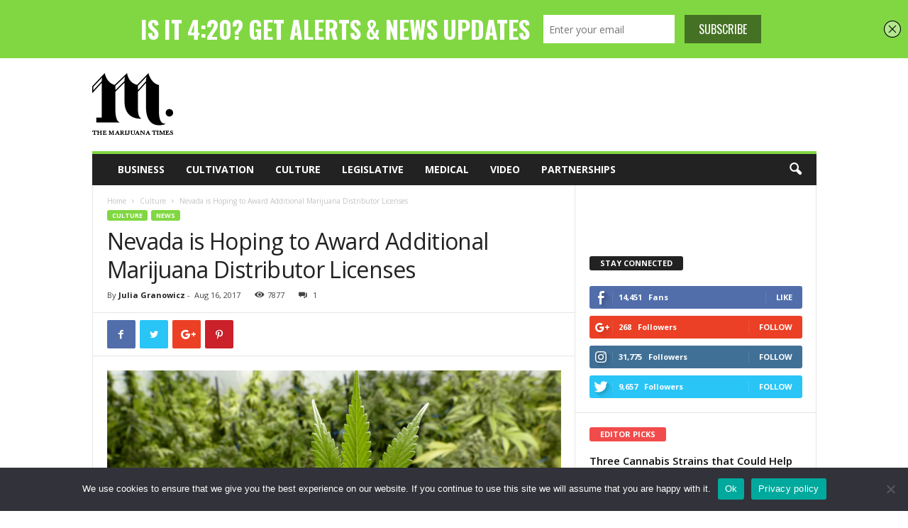

--- FILE ---
content_type: text/html; charset=UTF-8
request_url: https://marijuanatimes.org/nevada-is-hoping-to-award-additional-marijuana-distributor-licenses/
body_size: 107286
content:
<!doctype html >
<!--[if IE 8]>    <html class="ie8" dir="ltr" lang="en-US" prefix="og: https://ogp.me/ns#"> <![endif]-->
<!--[if IE 9]>    <html class="ie9" dir="ltr" lang="en-US" prefix="og: https://ogp.me/ns#"> <![endif]-->
<!--[if gt IE 8]><!--> <html dir="ltr" lang="en-US" prefix="og: https://ogp.me/ns#"> <!--<![endif]-->
<head>
    <title>Nevada is Hoping to Award Additional Marijuana Distributor Licenses | The Marijuana Times</title>
     <!-- Google Tag Manager -->
<script>(function(w,d,s,l,i){w[l]=w[l]||[];w[l].push({'gtm.start':
new Date().getTime(),event:'gtm.js'});var f=d.getElementsByTagName(s)[0],
j=d.createElement(s),dl=l!='dataLayer'?'&l='+l:'';j.async=true;j.src=
'https://www.googletagmanager.com/gtm.js?id='+i+dl;f.parentNode.insertBefore(j,f);
})(window,document,'script','dataLayer','GTM-M783HN');</script>
<!-- End Google Tag Manager -->
    <meta charset="UTF-8" />
    <meta name="viewport" content="width=device-width, initial-scale=1.0">
    <link rel="pingback" href="https://marijuanatimes.org/xmlrpc.php" />
    <!--||  JM Twitter Cards by jmau111 v12  ||-->
<meta name="twitter:card" content="summary">
<meta name="twitter:creator" content="@marijuanatimesX">
<meta name="twitter:site" content="@marijuanatimesX">
<meta name="twitter:title" content="Nevada is Hoping to Award Additional Marijuana Distributor Licenses">
<meta name="twitter:description" content="Since Nevada’s recreational cannabis sales started on July 1st, there has been a clear need to finally license more distributors to ensure dispensaries can stay stocked with product. Only a week aft">
<meta name="twitter:image" content="https://marijuanatimes.org/wp-content/uploads/2017/08/rsz-nevada-hoping-to-award-additional-MJ-distributor-licenses.jpg">
<meta name="twitter:app:name:iphone" content="Marijuana Times App">
<meta name="twitter:app:name:googleplay" content="The Marijuana Times App">
<meta name="twitter:app:url:iphone" content="https://itunes.apple.com/us/app/the-marijuana-times/id1120744279?mt=8">
<meta name="twitter:app:url:googleplay" content="https://play.google.com/store/apps/details?id=org.marijuanatimes&amp;hl=en">
<meta name="twitter:app:id:iphone" content="1120744279">
<meta name="twitter:app:id:googleplay" content="org.marijuanatimes">
<meta name="twitter:app:id:country" content="US">
<!--||  /JM Twitter Cards by jmau111 v12  ||-->
<title>Nevada is Hoping to Award Additional Marijuana Distributor Licenses | The Marijuana Times</title>
<script type='text/javascript' src='https://servedbyadbutler.com/hb_app.js' async></script>
		<!-- All in One SEO Pro 4.5.1.1 - aioseo.com -->
		<meta name="description" content="Since Nevada’s recreational cannabis sales started on July 1st, there has been a clear need to finally license more distributors to ensure dispensaries can stay stocked with product." />
		<meta name="robots" content="max-image-preview:large" />
		<meta name="keywords" content="nevada,recreational marijuana,recreational sales,marijuana sales" />
		<link rel="canonical" href="https://marijuanatimes.org/nevada-is-hoping-to-award-additional-marijuana-distributor-licenses/" />
		<meta name="generator" content="All in One SEO Pro (AIOSEO) 4.5.1.1" />
		<meta property="og:locale" content="en_US" />
		<meta property="og:site_name" content="The Marijuana Times | Marijuana Industry News" />
		<meta property="og:type" content="article" />
		<meta property="og:title" content="Nevada is Hoping to Award Additional Marijuana Distributor Licenses | The Marijuana Times" />
		<meta property="og:description" content="Since Nevada’s recreational cannabis sales started on July 1st, there has been a clear need to finally license more distributors to ensure dispensaries can stay stocked with product." />
		<meta property="og:url" content="https://marijuanatimes.org/nevada-is-hoping-to-award-additional-marijuana-distributor-licenses/" />
		<meta property="article:published_time" content="2017-08-16T21:45:35+00:00" />
		<meta property="article:modified_time" content="2017-08-17T01:34:41+00:00" />
		<meta name="twitter:card" content="summary" />
		<meta name="twitter:title" content="Nevada is Hoping to Award Additional Marijuana Distributor Licenses | The Marijuana Times" />
		<meta name="twitter:description" content="Since Nevada’s recreational cannabis sales started on July 1st, there has been a clear need to finally license more distributors to ensure dispensaries can stay stocked with product." />
		<meta name="google" content="nositelinkssearchbox" />
		<script type="application/ld+json" class="aioseo-schema">
			{"@context":"https:\/\/schema.org","@graph":[{"@type":"Article","@id":"https:\/\/marijuanatimes.org\/nevada-is-hoping-to-award-additional-marijuana-distributor-licenses\/#article","name":"Nevada is Hoping to Award Additional Marijuana Distributor Licenses | The Marijuana Times","headline":"Nevada is Hoping to Award Additional Marijuana Distributor Licenses","author":{"@id":"https:\/\/marijuanatimes.org\/author\/juliag\/#author"},"publisher":{"@id":"https:\/\/marijuanatimes.org\/#organization"},"image":{"@type":"ImageObject","url":"https:\/\/marijuanatimes.org\/wp-content\/uploads\/2017\/08\/rsz-nevada-hoping-to-award-additional-MJ-distributor-licenses.jpg","width":640,"height":401,"caption":"Getty"},"datePublished":"2017-08-16T21:45:35-07:00","dateModified":"2017-08-17T01:34:41-07:00","inLanguage":"en-US","commentCount":1,"mainEntityOfPage":{"@id":"https:\/\/marijuanatimes.org\/nevada-is-hoping-to-award-additional-marijuana-distributor-licenses\/#webpage"},"isPartOf":{"@id":"https:\/\/marijuanatimes.org\/nevada-is-hoping-to-award-additional-marijuana-distributor-licenses\/#webpage"},"articleSection":"Culture, Featured, News, marijuana sales, nevada, recreational marijuana"},{"@type":"BreadcrumbList","@id":"https:\/\/marijuanatimes.org\/nevada-is-hoping-to-award-additional-marijuana-distributor-licenses\/#breadcrumblist","itemListElement":[{"@type":"ListItem","@id":"https:\/\/marijuanatimes.org\/#listItem","position":1,"name":"Home","item":"https:\/\/marijuanatimes.org\/","nextItem":"https:\/\/marijuanatimes.org\/nevada-is-hoping-to-award-additional-marijuana-distributor-licenses\/#listItem"},{"@type":"ListItem","@id":"https:\/\/marijuanatimes.org\/nevada-is-hoping-to-award-additional-marijuana-distributor-licenses\/#listItem","position":2,"name":"Nevada is Hoping to Award Additional Marijuana Distributor Licenses","previousItem":"https:\/\/marijuanatimes.org\/#listItem"}]},{"@type":"Organization","@id":"https:\/\/marijuanatimes.org\/#organization","name":"Marijuanatimes","url":"https:\/\/marijuanatimes.org\/","logo":{"@type":"ImageObject","url":"https:\/\/www.marijuanatimes.org\/wp-content\/uploads\/2015\/11\/M_LEFT_LOGO.png","@id":"https:\/\/marijuanatimes.org\/nevada-is-hoping-to-award-additional-marijuana-distributor-licenses\/#organizationLogo"},"image":{"@id":"https:\/\/marijuanatimes.org\/#organizationLogo"}},{"@type":"Person","@id":"https:\/\/marijuanatimes.org\/author\/juliag\/#author","url":"https:\/\/marijuanatimes.org\/author\/juliag\/","name":"Julia Granowicz"},{"@type":"WebPage","@id":"https:\/\/marijuanatimes.org\/nevada-is-hoping-to-award-additional-marijuana-distributor-licenses\/#webpage","url":"https:\/\/marijuanatimes.org\/nevada-is-hoping-to-award-additional-marijuana-distributor-licenses\/","name":"Nevada is Hoping to Award Additional Marijuana Distributor Licenses | The Marijuana Times","description":"Since Nevada\u2019s recreational cannabis sales started on July 1st, there has been a clear need to finally license more distributors to ensure dispensaries can stay stocked with product.","inLanguage":"en-US","isPartOf":{"@id":"https:\/\/marijuanatimes.org\/#website"},"breadcrumb":{"@id":"https:\/\/marijuanatimes.org\/nevada-is-hoping-to-award-additional-marijuana-distributor-licenses\/#breadcrumblist"},"author":{"@id":"https:\/\/marijuanatimes.org\/author\/juliag\/#author"},"creator":{"@id":"https:\/\/marijuanatimes.org\/author\/juliag\/#author"},"image":{"@type":"ImageObject","url":"https:\/\/marijuanatimes.org\/wp-content\/uploads\/2017\/08\/rsz-nevada-hoping-to-award-additional-MJ-distributor-licenses.jpg","@id":"https:\/\/marijuanatimes.org\/nevada-is-hoping-to-award-additional-marijuana-distributor-licenses\/#mainImage","width":640,"height":401,"caption":"Getty"},"primaryImageOfPage":{"@id":"https:\/\/marijuanatimes.org\/nevada-is-hoping-to-award-additional-marijuana-distributor-licenses\/#mainImage"},"datePublished":"2017-08-16T21:45:35-07:00","dateModified":"2017-08-17T01:34:41-07:00"},{"@type":"WebSite","@id":"https:\/\/marijuanatimes.org\/#website","url":"https:\/\/marijuanatimes.org\/","name":"The Marijuana Times","description":"Marijuana Industry News","inLanguage":"en-US","publisher":{"@id":"https:\/\/marijuanatimes.org\/#organization"}}]}
		</script>
		<!-- All in One SEO Pro -->

<meta property="og:image" content="https://marijuanatimes.org/wp-content/uploads/2017/08/rsz-nevada-hoping-to-award-additional-MJ-distributor-licenses.jpg" /><link rel="icon" type="image/png" href="https://www.marijuanatimes.org/wp-content/uploads/2015/10/m16x16.png"><link rel='dns-prefetch' href='//fonts.googleapis.com' />
<link rel="alternate" type="application/rss+xml" title="The Marijuana Times &raquo; Feed" href="https://marijuanatimes.org/feed/" />
<link rel="alternate" type="application/rss+xml" title="The Marijuana Times &raquo; Comments Feed" href="https://marijuanatimes.org/comments/feed/" />
<link rel="alternate" type="application/rss+xml" title="The Marijuana Times &raquo; Nevada is Hoping to Award Additional Marijuana Distributor Licenses Comments Feed" href="https://marijuanatimes.org/nevada-is-hoping-to-award-additional-marijuana-distributor-licenses/feed/" />
		<!-- This site uses the Google Analytics by MonsterInsights plugin v9.11.0 - Using Analytics tracking - https://www.monsterinsights.com/ -->
		<!-- Note: MonsterInsights is not currently configured on this site. The site owner needs to authenticate with Google Analytics in the MonsterInsights settings panel. -->
					<!-- No tracking code set -->
				<!-- / Google Analytics by MonsterInsights -->
		<script type="text/javascript">
window._wpemojiSettings = {"baseUrl":"https:\/\/s.w.org\/images\/core\/emoji\/14.0.0\/72x72\/","ext":".png","svgUrl":"https:\/\/s.w.org\/images\/core\/emoji\/14.0.0\/svg\/","svgExt":".svg","source":{"concatemoji":"https:\/\/marijuanatimes.org\/wp-includes\/js\/wp-emoji-release.min.js?ver=6.3.7"}};
/*! This file is auto-generated */
!function(i,n){var o,s,e;function c(e){try{var t={supportTests:e,timestamp:(new Date).valueOf()};sessionStorage.setItem(o,JSON.stringify(t))}catch(e){}}function p(e,t,n){e.clearRect(0,0,e.canvas.width,e.canvas.height),e.fillText(t,0,0);var t=new Uint32Array(e.getImageData(0,0,e.canvas.width,e.canvas.height).data),r=(e.clearRect(0,0,e.canvas.width,e.canvas.height),e.fillText(n,0,0),new Uint32Array(e.getImageData(0,0,e.canvas.width,e.canvas.height).data));return t.every(function(e,t){return e===r[t]})}function u(e,t,n){switch(t){case"flag":return n(e,"\ud83c\udff3\ufe0f\u200d\u26a7\ufe0f","\ud83c\udff3\ufe0f\u200b\u26a7\ufe0f")?!1:!n(e,"\ud83c\uddfa\ud83c\uddf3","\ud83c\uddfa\u200b\ud83c\uddf3")&&!n(e,"\ud83c\udff4\udb40\udc67\udb40\udc62\udb40\udc65\udb40\udc6e\udb40\udc67\udb40\udc7f","\ud83c\udff4\u200b\udb40\udc67\u200b\udb40\udc62\u200b\udb40\udc65\u200b\udb40\udc6e\u200b\udb40\udc67\u200b\udb40\udc7f");case"emoji":return!n(e,"\ud83e\udef1\ud83c\udffb\u200d\ud83e\udef2\ud83c\udfff","\ud83e\udef1\ud83c\udffb\u200b\ud83e\udef2\ud83c\udfff")}return!1}function f(e,t,n){var r="undefined"!=typeof WorkerGlobalScope&&self instanceof WorkerGlobalScope?new OffscreenCanvas(300,150):i.createElement("canvas"),a=r.getContext("2d",{willReadFrequently:!0}),o=(a.textBaseline="top",a.font="600 32px Arial",{});return e.forEach(function(e){o[e]=t(a,e,n)}),o}function t(e){var t=i.createElement("script");t.src=e,t.defer=!0,i.head.appendChild(t)}"undefined"!=typeof Promise&&(o="wpEmojiSettingsSupports",s=["flag","emoji"],n.supports={everything:!0,everythingExceptFlag:!0},e=new Promise(function(e){i.addEventListener("DOMContentLoaded",e,{once:!0})}),new Promise(function(t){var n=function(){try{var e=JSON.parse(sessionStorage.getItem(o));if("object"==typeof e&&"number"==typeof e.timestamp&&(new Date).valueOf()<e.timestamp+604800&&"object"==typeof e.supportTests)return e.supportTests}catch(e){}return null}();if(!n){if("undefined"!=typeof Worker&&"undefined"!=typeof OffscreenCanvas&&"undefined"!=typeof URL&&URL.createObjectURL&&"undefined"!=typeof Blob)try{var e="postMessage("+f.toString()+"("+[JSON.stringify(s),u.toString(),p.toString()].join(",")+"));",r=new Blob([e],{type:"text/javascript"}),a=new Worker(URL.createObjectURL(r),{name:"wpTestEmojiSupports"});return void(a.onmessage=function(e){c(n=e.data),a.terminate(),t(n)})}catch(e){}c(n=f(s,u,p))}t(n)}).then(function(e){for(var t in e)n.supports[t]=e[t],n.supports.everything=n.supports.everything&&n.supports[t],"flag"!==t&&(n.supports.everythingExceptFlag=n.supports.everythingExceptFlag&&n.supports[t]);n.supports.everythingExceptFlag=n.supports.everythingExceptFlag&&!n.supports.flag,n.DOMReady=!1,n.readyCallback=function(){n.DOMReady=!0}}).then(function(){return e}).then(function(){var e;n.supports.everything||(n.readyCallback(),(e=n.source||{}).concatemoji?t(e.concatemoji):e.wpemoji&&e.twemoji&&(t(e.twemoji),t(e.wpemoji)))}))}((window,document),window._wpemojiSettings);
</script>
<style type="text/css">
img.wp-smiley,
img.emoji {
	display: inline !important;
	border: none !important;
	box-shadow: none !important;
	height: 1em !important;
	width: 1em !important;
	margin: 0 0.07em !important;
	vertical-align: -0.1em !important;
	background: none !important;
	padding: 0 !important;
}
</style>
	<link rel='stylesheet' id='wp-block-library-css' href='https://marijuanatimes.org/wp-includes/css/dist/block-library/style.min.css?ver=6.3.7' type='text/css' media='all' />
<style id='classic-theme-styles-inline-css' type='text/css'>
/*! This file is auto-generated */
.wp-block-button__link{color:#fff;background-color:#32373c;border-radius:9999px;box-shadow:none;text-decoration:none;padding:calc(.667em + 2px) calc(1.333em + 2px);font-size:1.125em}.wp-block-file__button{background:#32373c;color:#fff;text-decoration:none}
</style>
<style id='global-styles-inline-css' type='text/css'>
body{--wp--preset--color--black: #000000;--wp--preset--color--cyan-bluish-gray: #abb8c3;--wp--preset--color--white: #ffffff;--wp--preset--color--pale-pink: #f78da7;--wp--preset--color--vivid-red: #cf2e2e;--wp--preset--color--luminous-vivid-orange: #ff6900;--wp--preset--color--luminous-vivid-amber: #fcb900;--wp--preset--color--light-green-cyan: #7bdcb5;--wp--preset--color--vivid-green-cyan: #00d084;--wp--preset--color--pale-cyan-blue: #8ed1fc;--wp--preset--color--vivid-cyan-blue: #0693e3;--wp--preset--color--vivid-purple: #9b51e0;--wp--preset--gradient--vivid-cyan-blue-to-vivid-purple: linear-gradient(135deg,rgba(6,147,227,1) 0%,rgb(155,81,224) 100%);--wp--preset--gradient--light-green-cyan-to-vivid-green-cyan: linear-gradient(135deg,rgb(122,220,180) 0%,rgb(0,208,130) 100%);--wp--preset--gradient--luminous-vivid-amber-to-luminous-vivid-orange: linear-gradient(135deg,rgba(252,185,0,1) 0%,rgba(255,105,0,1) 100%);--wp--preset--gradient--luminous-vivid-orange-to-vivid-red: linear-gradient(135deg,rgba(255,105,0,1) 0%,rgb(207,46,46) 100%);--wp--preset--gradient--very-light-gray-to-cyan-bluish-gray: linear-gradient(135deg,rgb(238,238,238) 0%,rgb(169,184,195) 100%);--wp--preset--gradient--cool-to-warm-spectrum: linear-gradient(135deg,rgb(74,234,220) 0%,rgb(151,120,209) 20%,rgb(207,42,186) 40%,rgb(238,44,130) 60%,rgb(251,105,98) 80%,rgb(254,248,76) 100%);--wp--preset--gradient--blush-light-purple: linear-gradient(135deg,rgb(255,206,236) 0%,rgb(152,150,240) 100%);--wp--preset--gradient--blush-bordeaux: linear-gradient(135deg,rgb(254,205,165) 0%,rgb(254,45,45) 50%,rgb(107,0,62) 100%);--wp--preset--gradient--luminous-dusk: linear-gradient(135deg,rgb(255,203,112) 0%,rgb(199,81,192) 50%,rgb(65,88,208) 100%);--wp--preset--gradient--pale-ocean: linear-gradient(135deg,rgb(255,245,203) 0%,rgb(182,227,212) 50%,rgb(51,167,181) 100%);--wp--preset--gradient--electric-grass: linear-gradient(135deg,rgb(202,248,128) 0%,rgb(113,206,126) 100%);--wp--preset--gradient--midnight: linear-gradient(135deg,rgb(2,3,129) 0%,rgb(40,116,252) 100%);--wp--preset--font-size--small: 10px;--wp--preset--font-size--medium: 20px;--wp--preset--font-size--large: 30px;--wp--preset--font-size--x-large: 42px;--wp--preset--font-size--regular: 14px;--wp--preset--font-size--larger: 48px;--wp--preset--spacing--20: 0.44rem;--wp--preset--spacing--30: 0.67rem;--wp--preset--spacing--40: 1rem;--wp--preset--spacing--50: 1.5rem;--wp--preset--spacing--60: 2.25rem;--wp--preset--spacing--70: 3.38rem;--wp--preset--spacing--80: 5.06rem;--wp--preset--shadow--natural: 6px 6px 9px rgba(0, 0, 0, 0.2);--wp--preset--shadow--deep: 12px 12px 50px rgba(0, 0, 0, 0.4);--wp--preset--shadow--sharp: 6px 6px 0px rgba(0, 0, 0, 0.2);--wp--preset--shadow--outlined: 6px 6px 0px -3px rgba(255, 255, 255, 1), 6px 6px rgba(0, 0, 0, 1);--wp--preset--shadow--crisp: 6px 6px 0px rgba(0, 0, 0, 1);}:where(.is-layout-flex){gap: 0.5em;}:where(.is-layout-grid){gap: 0.5em;}body .is-layout-flow > .alignleft{float: left;margin-inline-start: 0;margin-inline-end: 2em;}body .is-layout-flow > .alignright{float: right;margin-inline-start: 2em;margin-inline-end: 0;}body .is-layout-flow > .aligncenter{margin-left: auto !important;margin-right: auto !important;}body .is-layout-constrained > .alignleft{float: left;margin-inline-start: 0;margin-inline-end: 2em;}body .is-layout-constrained > .alignright{float: right;margin-inline-start: 2em;margin-inline-end: 0;}body .is-layout-constrained > .aligncenter{margin-left: auto !important;margin-right: auto !important;}body .is-layout-constrained > :where(:not(.alignleft):not(.alignright):not(.alignfull)){max-width: var(--wp--style--global--content-size);margin-left: auto !important;margin-right: auto !important;}body .is-layout-constrained > .alignwide{max-width: var(--wp--style--global--wide-size);}body .is-layout-flex{display: flex;}body .is-layout-flex{flex-wrap: wrap;align-items: center;}body .is-layout-flex > *{margin: 0;}body .is-layout-grid{display: grid;}body .is-layout-grid > *{margin: 0;}:where(.wp-block-columns.is-layout-flex){gap: 2em;}:where(.wp-block-columns.is-layout-grid){gap: 2em;}:where(.wp-block-post-template.is-layout-flex){gap: 1.25em;}:where(.wp-block-post-template.is-layout-grid){gap: 1.25em;}.has-black-color{color: var(--wp--preset--color--black) !important;}.has-cyan-bluish-gray-color{color: var(--wp--preset--color--cyan-bluish-gray) !important;}.has-white-color{color: var(--wp--preset--color--white) !important;}.has-pale-pink-color{color: var(--wp--preset--color--pale-pink) !important;}.has-vivid-red-color{color: var(--wp--preset--color--vivid-red) !important;}.has-luminous-vivid-orange-color{color: var(--wp--preset--color--luminous-vivid-orange) !important;}.has-luminous-vivid-amber-color{color: var(--wp--preset--color--luminous-vivid-amber) !important;}.has-light-green-cyan-color{color: var(--wp--preset--color--light-green-cyan) !important;}.has-vivid-green-cyan-color{color: var(--wp--preset--color--vivid-green-cyan) !important;}.has-pale-cyan-blue-color{color: var(--wp--preset--color--pale-cyan-blue) !important;}.has-vivid-cyan-blue-color{color: var(--wp--preset--color--vivid-cyan-blue) !important;}.has-vivid-purple-color{color: var(--wp--preset--color--vivid-purple) !important;}.has-black-background-color{background-color: var(--wp--preset--color--black) !important;}.has-cyan-bluish-gray-background-color{background-color: var(--wp--preset--color--cyan-bluish-gray) !important;}.has-white-background-color{background-color: var(--wp--preset--color--white) !important;}.has-pale-pink-background-color{background-color: var(--wp--preset--color--pale-pink) !important;}.has-vivid-red-background-color{background-color: var(--wp--preset--color--vivid-red) !important;}.has-luminous-vivid-orange-background-color{background-color: var(--wp--preset--color--luminous-vivid-orange) !important;}.has-luminous-vivid-amber-background-color{background-color: var(--wp--preset--color--luminous-vivid-amber) !important;}.has-light-green-cyan-background-color{background-color: var(--wp--preset--color--light-green-cyan) !important;}.has-vivid-green-cyan-background-color{background-color: var(--wp--preset--color--vivid-green-cyan) !important;}.has-pale-cyan-blue-background-color{background-color: var(--wp--preset--color--pale-cyan-blue) !important;}.has-vivid-cyan-blue-background-color{background-color: var(--wp--preset--color--vivid-cyan-blue) !important;}.has-vivid-purple-background-color{background-color: var(--wp--preset--color--vivid-purple) !important;}.has-black-border-color{border-color: var(--wp--preset--color--black) !important;}.has-cyan-bluish-gray-border-color{border-color: var(--wp--preset--color--cyan-bluish-gray) !important;}.has-white-border-color{border-color: var(--wp--preset--color--white) !important;}.has-pale-pink-border-color{border-color: var(--wp--preset--color--pale-pink) !important;}.has-vivid-red-border-color{border-color: var(--wp--preset--color--vivid-red) !important;}.has-luminous-vivid-orange-border-color{border-color: var(--wp--preset--color--luminous-vivid-orange) !important;}.has-luminous-vivid-amber-border-color{border-color: var(--wp--preset--color--luminous-vivid-amber) !important;}.has-light-green-cyan-border-color{border-color: var(--wp--preset--color--light-green-cyan) !important;}.has-vivid-green-cyan-border-color{border-color: var(--wp--preset--color--vivid-green-cyan) !important;}.has-pale-cyan-blue-border-color{border-color: var(--wp--preset--color--pale-cyan-blue) !important;}.has-vivid-cyan-blue-border-color{border-color: var(--wp--preset--color--vivid-cyan-blue) !important;}.has-vivid-purple-border-color{border-color: var(--wp--preset--color--vivid-purple) !important;}.has-vivid-cyan-blue-to-vivid-purple-gradient-background{background: var(--wp--preset--gradient--vivid-cyan-blue-to-vivid-purple) !important;}.has-light-green-cyan-to-vivid-green-cyan-gradient-background{background: var(--wp--preset--gradient--light-green-cyan-to-vivid-green-cyan) !important;}.has-luminous-vivid-amber-to-luminous-vivid-orange-gradient-background{background: var(--wp--preset--gradient--luminous-vivid-amber-to-luminous-vivid-orange) !important;}.has-luminous-vivid-orange-to-vivid-red-gradient-background{background: var(--wp--preset--gradient--luminous-vivid-orange-to-vivid-red) !important;}.has-very-light-gray-to-cyan-bluish-gray-gradient-background{background: var(--wp--preset--gradient--very-light-gray-to-cyan-bluish-gray) !important;}.has-cool-to-warm-spectrum-gradient-background{background: var(--wp--preset--gradient--cool-to-warm-spectrum) !important;}.has-blush-light-purple-gradient-background{background: var(--wp--preset--gradient--blush-light-purple) !important;}.has-blush-bordeaux-gradient-background{background: var(--wp--preset--gradient--blush-bordeaux) !important;}.has-luminous-dusk-gradient-background{background: var(--wp--preset--gradient--luminous-dusk) !important;}.has-pale-ocean-gradient-background{background: var(--wp--preset--gradient--pale-ocean) !important;}.has-electric-grass-gradient-background{background: var(--wp--preset--gradient--electric-grass) !important;}.has-midnight-gradient-background{background: var(--wp--preset--gradient--midnight) !important;}.has-small-font-size{font-size: var(--wp--preset--font-size--small) !important;}.has-medium-font-size{font-size: var(--wp--preset--font-size--medium) !important;}.has-large-font-size{font-size: var(--wp--preset--font-size--large) !important;}.has-x-large-font-size{font-size: var(--wp--preset--font-size--x-large) !important;}
.wp-block-navigation a:where(:not(.wp-element-button)){color: inherit;}
:where(.wp-block-post-template.is-layout-flex){gap: 1.25em;}:where(.wp-block-post-template.is-layout-grid){gap: 1.25em;}
:where(.wp-block-columns.is-layout-flex){gap: 2em;}:where(.wp-block-columns.is-layout-grid){gap: 2em;}
.wp-block-pullquote{font-size: 1.5em;line-height: 1.6;}
</style>
<link rel='stylesheet' id='contact-form-7-css' href='https://marijuanatimes.org/wp-content/plugins/contact-form-7/includes/css/styles.css?ver=5.9.8' type='text/css' media='all' />
<link rel='stylesheet' id='cookie-notice-front-css' href='https://marijuanatimes.org/wp-content/plugins/cookie-notice/css/front.min.css?ver=2.5.11' type='text/css' media='all' />
<link rel='stylesheet' id='easy_author_image-css' href='https://marijuanatimes.org/wp-content/plugins/easy-author-image/css/easy-author-image.css?ver=6.3.7' type='text/css' media='all' />
<link rel='stylesheet' id='google-fonts-style-css' href='https://fonts.googleapis.com/css?family=Open+Sans%3A300%2C400%2C600%2C700%7CRoboto+Condensed%3A300%2C300italic%2C400%2C400italic%2C700%2C700italic&#038;ver=4.8' type='text/css' media='all' />
<link rel='stylesheet' id='js_composer_front-css' href='https://marijuanatimes.org/wp-content/plugins/js_composer/assets/css/js_composer.min.css?ver=5.7' type='text/css' media='all' />
<link rel='stylesheet' id='td-theme-css' href='https://marijuanatimes.org/wp-content/themes/Newsmag/style.css?ver=4.8' type='text/css' media='all' />
<style id='td-theme-inline-css' type='text/css'>
    
        @media (max-width: 767px) {
            .td-header-desktop-wrap {
                display: none;
            }
        }
        @media (min-width: 767px) {
            .td-header-mobile-wrap {
                display: none;
            }
        }
    
	
</style>
<link rel='stylesheet' id='td-legacy-framework-front-style-css' href='https://marijuanatimes.org/wp-content/plugins/td-composer/legacy/Newsmag/assets/css/td_legacy_main.css?ver=87aa69b3a2aab340715eee6578a06159' type='text/css' media='all' />
<script id="cookie-notice-front-js-before" type="text/javascript">
var cnArgs = {"ajaxUrl":"https:\/\/marijuanatimes.org\/wp-admin\/admin-ajax.php","nonce":"dfec379cb9","hideEffect":"fade","position":"bottom","onScroll":false,"onScrollOffset":100,"onClick":false,"cookieName":"cookie_notice_accepted","cookieTime":2592000,"cookieTimeRejected":2592000,"globalCookie":false,"redirection":false,"cache":false,"revokeCookies":false,"revokeCookiesOpt":"automatic"};
</script>
<script type='text/javascript' src='https://marijuanatimes.org/wp-content/plugins/cookie-notice/js/front.min.js?ver=2.5.11' id='cookie-notice-front-js'></script>
<script type='text/javascript' src='https://marijuanatimes.org/wp-includes/js/jquery/jquery.min.js?ver=3.7.0' id='jquery-core-js'></script>
<script type='text/javascript' src='https://marijuanatimes.org/wp-includes/js/jquery/jquery-migrate.min.js?ver=3.4.1' id='jquery-migrate-js'></script>
<link rel="https://api.w.org/" href="https://marijuanatimes.org/wp-json/" /><link rel="alternate" type="application/json" href="https://marijuanatimes.org/wp-json/wp/v2/posts/7094" /><link rel="EditURI" type="application/rsd+xml" title="RSD" href="https://marijuanatimes.org/xmlrpc.php?rsd" />
<meta name="generator" content="WordPress 6.3.7" />
<link rel='shortlink' href='https://marijuanatimes.org/?p=7094' />
<link rel="alternate" type="application/json+oembed" href="https://marijuanatimes.org/wp-json/oembed/1.0/embed?url=https%3A%2F%2Fmarijuanatimes.org%2Fnevada-is-hoping-to-award-additional-marijuana-distributor-licenses%2F" />
<link rel="alternate" type="text/xml+oembed" href="https://marijuanatimes.org/wp-json/oembed/1.0/embed?url=https%3A%2F%2Fmarijuanatimes.org%2Fnevada-is-hoping-to-award-additional-marijuana-distributor-licenses%2F&#038;format=xml" />
<script type='text/javascript' data-cfasync='false'>var _mmunch = {'front': false, 'page': false, 'post': false, 'category': false, 'author': false, 'search': false, 'attachment': false, 'tag': false};_mmunch['post'] = true; _mmunch['postData'] = {"ID":7094,"post_name":"nevada-is-hoping-to-award-additional-marijuana-distributor-licenses","post_title":"Nevada is Hoping to Award Additional Marijuana Distributor Licenses","post_type":"post","post_author":"3","post_status":"publish"}; _mmunch['postCategories'] = [{"term_id":19,"name":"Culture","slug":"culture","term_group":0,"term_taxonomy_id":19,"taxonomy":"category","description":"","parent":0,"count":1723,"filter":"raw","cat_ID":19,"category_count":1723,"category_description":"","cat_name":"Culture","category_nicename":"culture","category_parent":0},{"term_id":2,"name":"Featured","slug":"featured","term_group":0,"term_taxonomy_id":2,"taxonomy":"category","description":"Featured posts","parent":0,"count":3172,"filter":"raw","cat_ID":2,"category_count":3172,"category_description":"Featured posts","cat_name":"Featured","category_nicename":"featured","category_parent":0},{"term_id":72,"name":"News","slug":"news","term_group":0,"term_taxonomy_id":72,"taxonomy":"category","description":"","parent":0,"count":1123,"filter":"raw","cat_ID":72,"category_count":1123,"category_description":"","cat_name":"News","category_nicename":"news","category_parent":0}]; _mmunch['postTags'] = [{"term_id":375,"name":"marijuana sales","slug":"marijuana-sales","term_group":0,"term_taxonomy_id":375,"taxonomy":"post_tag","description":"","parent":0,"count":11,"filter":"raw"},{"term_id":612,"name":"nevada","slug":"nevada","term_group":0,"term_taxonomy_id":612,"taxonomy":"post_tag","description":"","parent":0,"count":35,"filter":"raw"},{"term_id":367,"name":"recreational marijuana","slug":"recreational-marijuana","term_group":0,"term_taxonomy_id":367,"taxonomy":"post_tag","description":"","parent":0,"count":43,"filter":"raw"}]; _mmunch['postAuthor'] = {"name":"","ID":""};</script><script data-cfasync="false" src="//a.mailmunch.co/app/v1/site.js" id="mailmunch-script" data-plugin="mailmunch" data-mailmunch-site-id="148287" async></script><!--[if lt IE 9]><script src="https://cdnjs.cloudflare.com/ajax/libs/html5shiv/3.7.3/html5shiv.js"></script><![endif]-->
    			<script>
				window.tdwGlobal = {"adminUrl":"https:\/\/marijuanatimes.org\/wp-admin\/","wpRestNonce":"725b3d3337","wpRestUrl":"https:\/\/marijuanatimes.org\/wp-json\/","permalinkStructure":"\/%postname%\/"};
			</script>
			<meta name="generator" content="Powered by WPBakery Page Builder - drag and drop page builder for WordPress."/>
<!--[if lte IE 9]><link rel="stylesheet" type="text/css" href="https://marijuanatimes.org/wp-content/plugins/js_composer/assets/css/vc_lte_ie9.min.css" media="screen"><![endif]--><meta name="ca_title" content="Nevada is Hoping to Award Additional Marijuana Distributor Licenses" /><meta name="ca_image" content="https://marijuanatimes.org/wp-content/uploads/2017/08/rsz-nevada-hoping-to-award-additional-MJ-distributor-licenses-150x150.jpg" />
<!-- JS generated by theme -->

<script>
    
    

	    var tdBlocksArray = []; //here we store all the items for the current page

	    //td_block class - each ajax block uses a object of this class for requests
	    function tdBlock() {
		    this.id = '';
		    this.block_type = 1; //block type id (1-234 etc)
		    this.atts = '';
		    this.td_column_number = '';
		    this.td_current_page = 1; //
		    this.post_count = 0; //from wp
		    this.found_posts = 0; //from wp
		    this.max_num_pages = 0; //from wp
		    this.td_filter_value = ''; //current live filter value
		    this.is_ajax_running = false;
		    this.td_user_action = ''; // load more or infinite loader (used by the animation)
		    this.header_color = '';
		    this.ajax_pagination_infinite_stop = ''; //show load more at page x
	    }


        // td_js_generator - mini detector
        (function(){
            var htmlTag = document.getElementsByTagName("html")[0];

	        if ( navigator.userAgent.indexOf("MSIE 10.0") > -1 ) {
                htmlTag.className += ' ie10';
            }

            if ( !!navigator.userAgent.match(/Trident.*rv\:11\./) ) {
                htmlTag.className += ' ie11';
            }

	        if ( navigator.userAgent.indexOf("Edge") > -1 ) {
                htmlTag.className += ' ieEdge';
            }

            if ( /(iPad|iPhone|iPod)/g.test(navigator.userAgent) ) {
                htmlTag.className += ' td-md-is-ios';
            }

            var user_agent = navigator.userAgent.toLowerCase();
            if ( user_agent.indexOf("android") > -1 ) {
                htmlTag.className += ' td-md-is-android';
            }

            if ( -1 !== navigator.userAgent.indexOf('Mac OS X')  ) {
                htmlTag.className += ' td-md-is-os-x';
            }

            if ( /chrom(e|ium)/.test(navigator.userAgent.toLowerCase()) ) {
               htmlTag.className += ' td-md-is-chrome';
            }

            if ( -1 !== navigator.userAgent.indexOf('Firefox') ) {
                htmlTag.className += ' td-md-is-firefox';
            }

            if ( -1 !== navigator.userAgent.indexOf('Safari') && -1 === navigator.userAgent.indexOf('Chrome') ) {
                htmlTag.className += ' td-md-is-safari';
            }

            if( -1 !== navigator.userAgent.indexOf('IEMobile') ){
                htmlTag.className += ' td-md-is-iemobile';
            }

        })();




        var tdLocalCache = {};

        ( function () {
            "use strict";

            tdLocalCache = {
                data: {},
                remove: function (resource_id) {
                    delete tdLocalCache.data[resource_id];
                },
                exist: function (resource_id) {
                    return tdLocalCache.data.hasOwnProperty(resource_id) && tdLocalCache.data[resource_id] !== null;
                },
                get: function (resource_id) {
                    return tdLocalCache.data[resource_id];
                },
                set: function (resource_id, cachedData) {
                    tdLocalCache.remove(resource_id);
                    tdLocalCache.data[resource_id] = cachedData;
                }
            };
        })();

    
    
var td_viewport_interval_list=[{"limitBottom":767,"sidebarWidth":251},{"limitBottom":1023,"sidebarWidth":339}];
var td_animation_stack_effect="type0";
var tds_animation_stack=true;
var td_animation_stack_specific_selectors=".entry-thumb, img";
var td_animation_stack_general_selectors=".td-animation-stack img, .td-animation-stack .entry-thumb, .post img";
var tdc_is_installed="yes";
var td_ajax_url="https:\/\/marijuanatimes.org\/wp-admin\/admin-ajax.php?td_theme_name=Newsmag&v=4.8";
var td_get_template_directory_uri="https:\/\/marijuanatimes.org\/wp-content\/themes\/Newsmag";
var tds_snap_menu="";
var tds_logo_on_sticky="";
var tds_header_style="";
var td_please_wait="Please wait...";
var td_email_user_pass_incorrect="User or password incorrect!";
var td_email_user_incorrect="Email or username incorrect!";
var td_email_incorrect="Email incorrect!";
var tds_more_articles_on_post_enable="";
var tds_more_articles_on_post_time_to_wait="";
var tds_more_articles_on_post_pages_distance_from_top=0;
var tds_theme_color_site_wide="#81d742";
var tds_smart_sidebar="enabled";
var tdThemeName="Newsmag";
var td_magnific_popup_translation_tPrev="Previous (Left arrow key)";
var td_magnific_popup_translation_tNext="Next (Right arrow key)";
var td_magnific_popup_translation_tCounter="%curr% of %total%";
var td_magnific_popup_translation_ajax_tError="The content from %url% could not be loaded.";
var td_magnific_popup_translation_image_tError="The image #%curr% could not be loaded.";
var tdDateNamesI18n={"month_names":["January","February","March","April","May","June","July","August","September","October","November","December"],"month_names_short":["Jan","Feb","Mar","Apr","May","Jun","Jul","Aug","Sep","Oct","Nov","Dec"],"day_names":["Sunday","Monday","Tuesday","Wednesday","Thursday","Friday","Saturday"],"day_names_short":["Sun","Mon","Tue","Wed","Thu","Fri","Sat"]};
var td_ad_background_click_link="";
var td_ad_background_click_target="";
</script>

<script>
  (function(i,s,o,g,r,a,m){i['GoogleAnalyticsObject']=r;i[r]=i[r]||function(){
  (i[r].q=i[r].q||[]).push(arguments)},i[r].l=1*new Date();a=s.createElement(o),
  m=s.getElementsByTagName(o)[0];a.async=1;a.src=g;m.parentNode.insertBefore(a,m)
  })(window,document,'script','//www.google-analytics.com/analytics.js','ga');

  ga('create', 'UA-63865067-1', 'auto');
  ga('send', 'pageview');

</script>


<script type="application/ld+json">
    {
        "@context": "http://schema.org",
        "@type": "BreadcrumbList",
        "itemListElement": [
            {
                "@type": "ListItem",
                "position": 1,
                "item": {
                    "@type": "WebSite",
                    "@id": "https://marijuanatimes.org/",
                    "name": "Home"
                }
            },
            {
                "@type": "ListItem",
                "position": 2,
                    "item": {
                    "@type": "WebPage",
                    "@id": "https://marijuanatimes.org/category/culture/",
                    "name": "Culture"
                }
            }
            ,{
                "@type": "ListItem",
                "position": 3,
                    "item": {
                    "@type": "WebPage",
                    "@id": "https://marijuanatimes.org/nevada-is-hoping-to-award-additional-marijuana-distributor-licenses/",
                    "name": "Nevada is Hoping to Award Additional Marijuana Distributor Licenses"                                
                }
            }    
        ]
    }
</script>
		<style type="text/css" id="wp-custom-css">
			/*
You can add your own CSS here.

Click the help icon above to learn more.
*/

.td-a-rec-id-sidebar{
	padding:20px!important; 
}		</style>
		<noscript><style type="text/css"> .wpb_animate_when_almost_visible { opacity: 1; }</style></noscript>  <script data-cfasync="false" type="text/javascript">(function(s,o,l,v,e,d){if(s[o]==null&&s[l+e]){s[o]="loading";s[l+e](d,l=function(){s[o]="complete";s[v+e](d,l,!1)},!1)}})(document,"readyState","add","remove","EventListener","DOMContentLoaded");(function(){var s=document.createElement("script");s.type="text/javascript";s.async=true;s.src="//cdn.seaofads.com/Scripts/infinity.js.aspx?guid=47e52db8-9cba-475c-bf9a-699fbcfecf95";s.id="infinity";s.setAttribute("data-guid","47e52db8-9cba-475c-bf9a-699fbcfecf95");s.setAttribute("data-version","async");var e=document.getElementsByTagName('script')[0];e.parentNode.insertBefore(s,e)})();</script>
</head>

<body class="post-template-default single single-post postid-7094 single-format-standard cookies-not-set nevada-is-hoping-to-award-additional-marijuana-distributor-licenses global-block-template-1 wpb-js-composer js-comp-ver-5.7 vc_responsive td-animation-stack-type0 td-full-layout" itemscope="itemscope" itemtype="https://schema.org/WebPage">
<!-- Google Tag Manager (noscript) -->
<noscript><iframe src="https://www.googletagmanager.com/ns.html?id=GTM-M783HN"
height="0" width="0" style="display:none;visibility:hidden"></iframe></noscript>
<!-- End Google Tag Manager (noscript) -->
        <div class="td-scroll-up"><i class="td-icon-menu-up"></i></div>

    <div class="td-menu-background"></div>
<div id="td-mobile-nav">
    <div class="td-mobile-container">
        <!-- mobile menu top section -->
        <div class="td-menu-socials-wrap">
            <!-- socials -->
            <div class="td-menu-socials">
                
        <span class="td-social-icon-wrap">
            <a target="_blank" href="https://www.facebook.com/cannabinoidnews?ref=hl" title="Facebook">
                <i class="td-icon-font td-icon-facebook"></i>
            </a>
        </span>
        <span class="td-social-icon-wrap">
            <a target="_blank" href="https://plus.google.com/u/0/b/102203126935034102878/+MarijuanatimesOrgX/posts" title="Google+">
                <i class="td-icon-font td-icon-googleplus"></i>
            </a>
        </span>
        <span class="td-social-icon-wrap">
            <a target="_blank" href="https://twitter.com/marijuanatimesx" title="Twitter">
                <i class="td-icon-font td-icon-twitter"></i>
            </a>
        </span>
        <span class="td-social-icon-wrap">
            <a target="_blank" href="https://www.youtube.com/channel/UCqWOS0H-tVHhRUx3j41K6Ug" title="Youtube">
                <i class="td-icon-font td-icon-youtube"></i>
            </a>
        </span>            </div>
            <!-- close button -->
            <div class="td-mobile-close">
                <a href="#"><i class="td-icon-close-mobile"></i></a>
            </div>
        </div>

        <!-- login section -->
        
        <!-- menu section -->
        <div class="td-mobile-content">
            <div class="menu-main-menu-container"><ul id="menu-main-menu" class="td-mobile-main-menu"><li id="menu-item-80" class="menu-item menu-item-type-taxonomy menu-item-object-category menu-item-first menu-item-80"><a href="https://marijuanatimes.org/category/business/">Business</a></li>
<li id="menu-item-129" class="menu-item menu-item-type-taxonomy menu-item-object-category menu-item-129"><a href="https://marijuanatimes.org/category/cultivation/">Cultivation</a></li>
<li id="menu-item-153" class="menu-item menu-item-type-taxonomy menu-item-object-category current-post-ancestor current-menu-parent current-post-parent menu-item-153"><a href="https://marijuanatimes.org/category/culture/">Culture</a></li>
<li id="menu-item-81" class="menu-item menu-item-type-taxonomy menu-item-object-category menu-item-81"><a href="https://marijuanatimes.org/category/legislative/">Legislative</a></li>
<li id="menu-item-118" class="menu-item menu-item-type-taxonomy menu-item-object-category menu-item-118"><a href="https://marijuanatimes.org/category/medical/">Medical</a></li>
<li id="menu-item-7502" class="menu-item menu-item-type-taxonomy menu-item-object-category menu-item-7502"><a href="https://marijuanatimes.org/category/video/">Video</a></li>
<li id="menu-item-7195" class="menu-item menu-item-type-post_type menu-item-object-page menu-item-7195"><a href="https://marijuanatimes.org/partnerships/">Partnerships</a></li>
</ul></div>        </div>
    </div>

    <!-- register/login section -->
    </div>    <div class="td-search-background"></div>
<div class="td-search-wrap-mob">
	<div class="td-drop-down-search" aria-labelledby="td-header-search-button">
		<form method="get" class="td-search-form" action="https://marijuanatimes.org/">
			<!-- close button -->
			<div class="td-search-close">
				<a href="#"><i class="td-icon-close-mobile"></i></a>
			</div>
			<div role="search" class="td-search-input">
				<span>Search</span>
				<input id="td-header-search-mob" type="text" value="" name="s" autocomplete="off" />
			</div>
		</form>
		<div id="td-aj-search-mob"></div>
	</div>
</div>

    <div id="td-outer-wrap">
    
        <div class="td-outer-container">
        
            <!--
Header style 1
-->

<div class="td-header-container td-header-wrap td-header-style-1">
    <div class="td-header-row td-header-top-menu">
        
    <div class="td-top-bar-container top-bar-style-1">
        <div class="td-header-sp-top-menu">

    </div>            </div>

<!-- LOGIN MODAL -->
    </div>

    <div class="td-header-row td-header-header">
        <div class="td-header-sp-logo">
                    <a class="td-main-logo" href="https://marijuanatimes.org/">
            <img class="td-retina-data" data-retina="https://www.marijuanatimes.org/wp-content/uploads/2015/11/TMT_LOGO_RETINA.png" src="https://www.marijuanatimes.org/wp-content/uploads/2015/11/M_LEFT_LOGO.png" alt="Marijuana Times Cannabis News" title="MarijuanaTimes.org"/>
            <span class="td-visual-hidden">The Marijuana Times</span>
        </a>
            </div>
        <div class="td-header-sp-rec">
            
<div class="td-header-ad-wrap  td-ad-m td-ad-tp td-ad-p">
    <div class="td-a-rec td-a-rec-id-header  td_uid_1_696d7b542b1de_rand td_block_template_1"><style>
* {margin:0; padding:0;}

div[data-wrid^=WRID] {
    margin: 0 auto;
    max-width:100% !important;
}

div[data-wrid^=WRID] img {
  max-width:100% !important;
  margin:0 auto;
}

div[data-wrid^=WRID] iframe {
  max-width:730px !important;
     text-align:center !important;
     margin:0 auto;
}

@media (max-width:780px) {
    div[data-wrid^=WRID] iframe {
      max-width:100% !important;
    }
}
</style>
<div id='b9c-b34897' data-wrid="WRID-145664652759935473"><script>var b9c=typeof(b9c)!=="undefined"?b9c:{choose:function(c){c.sort(function(e,f){return f.Rank-e.Rank});var a=c.filter(function(e){return !b9c.isChosen(e)});if(a.length>0){var d=a[0];this.chosen.push(d.Placement);return d}else{var b=c[0];this.chosen=[b.Placement];return b}},chosen:[],isChosen:function(a){return this.chosen.indexOf(a.Placement)>=0}};(function(){var a=function(){var f=null;try{if(window.parent.frameElement!=null&&window.parent.document.referrer!=""){f=window.parent.document.referrer}else{f=window.parent.document.location.href}}catch(g){f=document.referrer}return f};var c=function(e){b9c.b34897={init:function(){var l=encodeURIComponent(window.document.referrer);var k=encodeURIComponent(Math.floor(Math.random()*100000+1));var o=encodeURIComponent(new Date().getTimezoneOffset());var f=document.location.ancestorOrigins;var i=(top!==self)?(f!==undefined&&f.length>1?f[f.length-1]:a()):document.location.href;var h="//seaofads.com/banner.engine?id=47e52db8-9cba-475c-bf9a-699fbcfecf95&z=34897&cid=b9c&rand="+k+"&ver=async&time="+o+"&referrerurl="+l+"&abr=false&curl="+encodeURIComponent(i);var m=document.createElement("script");m.type="text/javascript";m.async=true;m.src=h;m.onload=m.onreadystatechange=function(p){if(!this.readyState||this.readyState=="loaded"||this.readyState=="complete"){m.onload=m.onreadystatechange=null;if(typeof(b9c.b34897.Media)!=="undefined"){g()}else{n();g()}}};var j=document.getElementsByTagName("script")[0];j.parentNode.insertBefore(m,j);function n(){if(b9c.b34897.Medias!=="undefined"){b9c.b34897.Media=b9c.choose(b9c.b34897.Medias)}}function g(r){var p=e("#b9c-b34897");var q;if(b9c.b34897.Media.BannerDiv){q=e("<div />",{style:"display: block; margin: 0 auto; padding: 0; border: none; height: "+b9c.b34897.Media.Height+"px; width: "+b9c.b34897.Media.Width+"px;"});e.ajax({dataType:"html",url:"//seaofads.com"+b9c.b34897.Media.Url+"&cu=",cache:false,success:function(s){q.html(s)}})}else{q=e("<iframe />",{style:"z-index: 5000001; margin: 0px; padding: 0px; border: none; width: "+b9c.b34897.Media.Width+"px; height: "+b9c.b34897.Media.Height+"px;",src:"//seaofads.com"+b9c.b34897.Media.Url+"&cu="})}q.appendTo(p)}}};b9c.b34897.init()};if(typeof jQuery==="undefined"){var b=document.createElement("script");b.type="text/javascript";b.src="https://ajax.googleapis.com/ajax/libs/jquery/1/jquery.min.js";b.onload=b.onreadystatechange=function(){c(window.jQuery)};var d=document.getElementsByTagName("script")[0];d.parentNode.insertBefore(b,d)}else{c(window.jQuery)}})();</script></div></div>

</div>        </div>
    </div>

    <div class="td-header-menu-wrap">
        <div class="td-header-row td-header-border td-header-main-menu">
            <div id="td-header-menu" role="navigation">
    <div id="td-top-mobile-toggle"><a href="#"><i class="td-icon-font td-icon-mobile"></i></a></div>
    <div class="td-main-menu-logo td-logo-in-header">
        		<a class="td-mobile-logo td-sticky-disable" href="https://marijuanatimes.org/">
			<img src="https://www.marijuanatimes.org/wp-content/uploads/2015/10/Marijuana-Times-Cannabis-News.jpg" alt="Marijuana Times Cannabis News" title="MarijuanaTimes.org"/>
		</a>
			<a class="td-header-logo td-sticky-disable" href="https://marijuanatimes.org/">
		<img class="td-retina-data" data-retina="https://www.marijuanatimes.org/wp-content/uploads/2015/11/TMT_LOGO_RETINA.png" src="https://www.marijuanatimes.org/wp-content/uploads/2015/11/M_LEFT_LOGO.png" alt="Marijuana Times Cannabis News" title="MarijuanaTimes.org"/>
	</a>
	    </div>
    <div class="menu-main-menu-container"><ul id="menu-main-menu-1" class="sf-menu"><li class="menu-item menu-item-type-taxonomy menu-item-object-category menu-item-first td-menu-item td-normal-menu menu-item-80"><a href="https://marijuanatimes.org/category/business/">Business</a></li>
<li class="menu-item menu-item-type-taxonomy menu-item-object-category td-menu-item td-normal-menu menu-item-129"><a href="https://marijuanatimes.org/category/cultivation/">Cultivation</a></li>
<li class="menu-item menu-item-type-taxonomy menu-item-object-category current-post-ancestor current-menu-parent current-post-parent td-menu-item td-normal-menu menu-item-153"><a href="https://marijuanatimes.org/category/culture/">Culture</a></li>
<li class="menu-item menu-item-type-taxonomy menu-item-object-category td-menu-item td-normal-menu menu-item-81"><a href="https://marijuanatimes.org/category/legislative/">Legislative</a></li>
<li class="menu-item menu-item-type-taxonomy menu-item-object-category td-menu-item td-normal-menu menu-item-118"><a href="https://marijuanatimes.org/category/medical/">Medical</a></li>
<li class="menu-item menu-item-type-taxonomy menu-item-object-category td-menu-item td-normal-menu menu-item-7502"><a href="https://marijuanatimes.org/category/video/">Video</a></li>
<li class="menu-item menu-item-type-post_type menu-item-object-page td-menu-item td-normal-menu menu-item-7195"><a href="https://marijuanatimes.org/partnerships/">Partnerships</a></li>
</ul></div></div>

<div class="td-search-wrapper">
    <div id="td-top-search">
        <!-- Search -->
        <div class="header-search-wrap">
            <div class="dropdown header-search">
                <a id="td-header-search-button" href="#" role="button" class="dropdown-toggle " data-toggle="dropdown"><i class="td-icon-search"></i></a>
                <a id="td-header-search-button-mob" href="#" role="button" class="dropdown-toggle " data-toggle="dropdown"><i class="td-icon-search"></i></a>
            </div>
        </div>
    </div>
</div>

<div class="header-search-wrap">
	<div class="dropdown header-search">
		<div class="td-drop-down-search" aria-labelledby="td-header-search-button">
			<form method="get" class="td-search-form" action="https://marijuanatimes.org/">
				<div role="search" class="td-head-form-search-wrap">
					<input class="needsclick" id="td-header-search" type="text" value="" name="s" autocomplete="off" /><input class="wpb_button wpb_btn-inverse btn" type="submit" id="td-header-search-top" value="Search" />
				</div>
			</form>
			<div id="td-aj-search"></div>
		</div>
	</div>
</div>        </div>
    </div>
</div>
    <div class="td-container td-post-template-default">
        <div class="td-container-border">
            <div class="td-pb-row">
                                            <div class="td-pb-span8 td-main-content" role="main">
                                <div class="td-ss-main-content">
                                    

    <article id="post-7094" class="post-7094 post type-post status-publish format-standard has-post-thumbnail hentry category-culture category-featured category-news tag-marijuana-sales tag-nevada tag-recreational-marijuana" itemscope itemtype="https://schema.org/Article"47>
        <div class="td-post-header td-pb-padding-side">
            <div class="entry-crumbs"><span><a title="" class="entry-crumb" href="https://marijuanatimes.org/">Home</a></span> <i class="td-icon-right td-bread-sep"></i> <span><a title="View all posts in Culture" class="entry-crumb" href="https://marijuanatimes.org/category/culture/">Culture</a></span> <i class="td-icon-right td-bread-sep td-bred-no-url-last"></i> <span class="td-bred-no-url-last">Nevada is Hoping to Award Additional Marijuana Distributor Licenses</span></div>
            <!-- category --><ul class="td-category"><li class="entry-category"><a  href="https://marijuanatimes.org/category/culture/">Culture</a></li><li class="entry-category"><a  href="https://marijuanatimes.org/category/news/">News</a></li></ul>
            <header>
                <h1 class="entry-title">Nevada is Hoping to Award Additional Marijuana Distributor Licenses</h1>

                

                <div class="meta-info">

                    <!-- author --><div class="td-post-author-name"><div class="td-author-by">By</div> <a href="https://marijuanatimes.org/author/juliag/">Julia Granowicz</a><div class="td-author-line"> - </div> </div>                    <!-- date --><span class="td-post-date"><time class="entry-date updated td-module-date" datetime="2017-08-16T14:45:35+00:00" >Aug 16, 2017</time></span>                    <!-- modified date -->                    <!-- views --><div class="td-post-views"><i class="td-icon-views"></i><span class="td-nr-views-7094">7877</span></div>                    <!-- comments --><div class="td-post-comments"><a href="https://marijuanatimes.org/nevada-is-hoping-to-award-additional-marijuana-distributor-licenses/#comments"><i class="td-icon-comments"></i>1</a></div>                </div>
            </header>
        </div>

        <div class="td-post-sharing-top td-pb-padding-side"><div id="td_social_sharing_article_top" class="td-post-sharing td-ps-bg td-ps-notext td-post-sharing-style1 "><div class="td-post-sharing-visible"><a class="td-social-sharing-button td-social-sharing-button-js td-social-network td-social-facebook" href="https://www.facebook.com/sharer.php?u=https%3A%2F%2Fmarijuanatimes.org%2Fnevada-is-hoping-to-award-additional-marijuana-distributor-licenses%2F">
                                        <div class="td-social-but-icon"><i class="td-icon-facebook"></i></div>
                                        <div class="td-social-but-text">Facebook</div>
                                    </a><a class="td-social-sharing-button td-social-sharing-button-js td-social-network td-social-twitter" href="https://twitter.com/intent/tweet?text=Nevada+is+Hoping+to+Award+Additional+Marijuana+Distributor+Licenses&url=https%3A%2F%2Fmarijuanatimes.org%2Fnevada-is-hoping-to-award-additional-marijuana-distributor-licenses%2F&via=marijuanatimesX">
                                        <div class="td-social-but-icon"><i class="td-icon-twitter"></i></div>
                                        <div class="td-social-but-text">Twitter</div>
                                    </a><a class="td-social-sharing-button td-social-sharing-button-js td-social-network td-social-googleplus" href="https://plus.google.com/share?url=https://marijuanatimes.org/nevada-is-hoping-to-award-additional-marijuana-distributor-licenses/">
                                        <div class="td-social-but-icon"><i class="td-icon-googleplus"></i></div>
                                        <div class="td-social-but-text">Google+</div>
                                    </a><a class="td-social-sharing-button td-social-sharing-button-js td-social-network td-social-pinterest" href="https://pinterest.com/pin/create/button/?url=https://marijuanatimes.org/nevada-is-hoping-to-award-additional-marijuana-distributor-licenses/&amp;media=https://marijuanatimes.org/wp-content/uploads/2017/08/rsz-nevada-hoping-to-award-additional-MJ-distributor-licenses.jpg&description=Nevada+is+Hoping+to+Award+Additional+Marijuana+Distributor+Licenses">
                                        <div class="td-social-but-icon"><i class="td-icon-pinterest"></i></div>
                                        <div class="td-social-but-text">Pinterest</div>
                                    </a><a class="td-social-sharing-button td-social-sharing-button-js td-social-network td-social-whatsapp" href="whatsapp://send?text=Nevada+is+Hoping+to+Award+Additional+Marijuana+Distributor+Licenses %0A%0A https://marijuanatimes.org/nevada-is-hoping-to-award-additional-marijuana-distributor-licenses/">
                                        <div class="td-social-but-icon"><i class="td-icon-whatsapp"></i></div>
                                        <div class="td-social-but-text">WhatsApp</div>
                                    </a></div><div class="td-social-sharing-hidden"><ul class="td-pulldown-filter-list"></ul><a class="td-social-sharing-button td-social-handler td-social-expand-tabs" href="#" data-block-uid="td_social_sharing_article_top">
                                    <div class="td-social-but-icon"><i class="td-icon-plus td-social-expand-tabs-icon"></i></div>
                                </a></div></div></div>
        <div class="td-post-content td-pb-padding-side">

        <!-- image --><div class="td-post-featured-image"><figure><a href="https://marijuanatimes.org/wp-content/uploads/2017/08/rsz-nevada-hoping-to-award-additional-MJ-distributor-licenses.jpg" data-caption="Getty"><img width="640" height="401" class="entry-thumb td-modal-image" src="https://marijuanatimes.org/wp-content/uploads/2017/08/rsz-nevada-hoping-to-award-additional-MJ-distributor-licenses-640x401.jpg" srcset="https://marijuanatimes.org/wp-content/uploads/2017/08/rsz-nevada-hoping-to-award-additional-MJ-distributor-licenses.jpg 640w, https://marijuanatimes.org/wp-content/uploads/2017/08/rsz-nevada-hoping-to-award-additional-MJ-distributor-licenses-300x188.jpg 300w" sizes="(max-width: 640px) 100vw, 640px" alt="nevada-hoping-to-award-additional-MJ-distributor-licenses" title="nevada-hoping-to-award-additional-MJ-distributor-licenses"/></a><figcaption class="wp-caption-text">Getty</figcaption></figure></div>
        <!-- content --><div class='mailmunch-forms-before-post' style='display: none !important;'></div><p><span style="font-weight: 400;">Since Nevada’s recreational cannabis sales started on July 1</span><span style="font-weight: 400;">st</span><span style="font-weight: 400;">, there has been a clear need to finally license more distributors to ensure dispensaries can stay stocked with product. Only a week after sales started, dispensaries were already reporting that they were running low, or in some cases sold out – and there was no chance of getting more product until distributors were properly licensed. </span></p>
<p><i><span style="font-weight: 400;">“I think the evidence is fairly clear today that this market needs to be opened up,” </span></i><a href="http://www.insurancejournal.com/news/west/2017/08/14/461008.htm"><span style="font-weight: 400;">said Deonne Contine</span></a><i><span style="font-weight: 400;">, executive director of the tax department. “The capacity of only liquor wholesalers to serve the market seems lacking.”</span></i></p>
<p><span style="font-weight: 400;">The law passed by voters gave alcohol wholesalers the first right to marijuana distributor licenses, but there doesn’t appear to be enough interest from the alcohol industry to fill the marijuana industry’s needs. After that first week, Governor Brian Sandoval endorsed the state’s taxation office officials in declaring a “state of emergency”, allowing lawmakers to determine an alternate path to licensing distributors. </span></p>
<p><span style="font-weight: 400;">Unfortunately, the alcohol wholesalers brought the issue to court, and the judge ended up siding with them – claiming that the </span><a href="https://merryjane.com/news/judge-stops-nevada-taxation-department-from-approving-more-recreational-marijuana-distributors"><span style="font-weight: 400;">Department of Taxation needed to prove that there were not enough alcohol wholesalers interested</span></a><span style="font-weight: 400;"> to meet the demand. Only once the office of taxation is able to prove that additional licensing is necessary will they be able to move forward with plans to license anyone else as a marijuana distributor. </span></p><div class='mailmunch-forms-in-post-middle' style='display: none !important;'></div>
<p><i><span style="font-weight: 400;">“Without the ability to license marijuana distributors to continue the flow of product to the retail store, a high likelihood exists that consumers will revert to the black market,” </span></i><a href="http://www.insurancejournal.com/news/west/2017/08/14/461008.htm"><span style="font-weight: 400;">Contine told the tax commission in July</span></a><i><span style="font-weight: 400;">.</span></i></p>
<p><span style="font-weight: 400;">When the main reason behind allowing early sales is to cut down on illegal market sales as soon as possible, having a delay in the supply chain like a lack of distributors is a real problem. Dispensaries need to be able to restock, but if there is no one to get the products from cultivators and processors to the dispensaries then you have shops and the state losing money. Filling this gap in the supply chain is important, and the Department of Taxation is working to be able to issue additional licenses and ensure this problem doesn’t continue to grow.</span></p>
<div class='mailmunch-forms-after-post' style='display: none !important;'></div>        </div>


        <footer>
            <!-- post pagination -->            <!-- review -->
            <div class="td-post-source-tags td-pb-padding-side">
                <!-- source via -->                <!-- tags --><ul class="td-tags td-post-small-box clearfix"><li><span>TAGS</span></li><li><a href="https://marijuanatimes.org/tag/marijuana-sales/">marijuana sales</a></li><li><a href="https://marijuanatimes.org/tag/nevada/">nevada</a></li><li><a href="https://marijuanatimes.org/tag/recreational-marijuana/">recreational marijuana</a></li></ul>            </div>

            <div class="td-post-sharing-top td-pb-padding-side"><div id="td_social_sharing_article_top" class="td-post-sharing td-ps-bg td-ps-notext td-post-sharing-style1 "><div class="td-post-sharing-visible"><a class="td-social-sharing-button td-social-sharing-button-js td-social-network td-social-facebook" href="https://www.facebook.com/sharer.php?u=https%3A%2F%2Fmarijuanatimes.org%2Fnevada-is-hoping-to-award-additional-marijuana-distributor-licenses%2F">
                                        <div class="td-social-but-icon"><i class="td-icon-facebook"></i></div>
                                        <div class="td-social-but-text">Facebook</div>
                                    </a><a class="td-social-sharing-button td-social-sharing-button-js td-social-network td-social-twitter" href="https://twitter.com/intent/tweet?text=Nevada+is+Hoping+to+Award+Additional+Marijuana+Distributor+Licenses&url=https%3A%2F%2Fmarijuanatimes.org%2Fnevada-is-hoping-to-award-additional-marijuana-distributor-licenses%2F&via=marijuanatimesX">
                                        <div class="td-social-but-icon"><i class="td-icon-twitter"></i></div>
                                        <div class="td-social-but-text">Twitter</div>
                                    </a><a class="td-social-sharing-button td-social-sharing-button-js td-social-network td-social-googleplus" href="https://plus.google.com/share?url=https://marijuanatimes.org/nevada-is-hoping-to-award-additional-marijuana-distributor-licenses/">
                                        <div class="td-social-but-icon"><i class="td-icon-googleplus"></i></div>
                                        <div class="td-social-but-text">Google+</div>
                                    </a><a class="td-social-sharing-button td-social-sharing-button-js td-social-network td-social-pinterest" href="https://pinterest.com/pin/create/button/?url=https://marijuanatimes.org/nevada-is-hoping-to-award-additional-marijuana-distributor-licenses/&amp;media=https://marijuanatimes.org/wp-content/uploads/2017/08/rsz-nevada-hoping-to-award-additional-MJ-distributor-licenses.jpg&description=Nevada+is+Hoping+to+Award+Additional+Marijuana+Distributor+Licenses">
                                        <div class="td-social-but-icon"><i class="td-icon-pinterest"></i></div>
                                        <div class="td-social-but-text">Pinterest</div>
                                    </a><a class="td-social-sharing-button td-social-sharing-button-js td-social-network td-social-whatsapp" href="whatsapp://send?text=Nevada+is+Hoping+to+Award+Additional+Marijuana+Distributor+Licenses %0A%0A https://marijuanatimes.org/nevada-is-hoping-to-award-additional-marijuana-distributor-licenses/">
                                        <div class="td-social-but-icon"><i class="td-icon-whatsapp"></i></div>
                                        <div class="td-social-but-text">WhatsApp</div>
                                    </a></div><div class="td-social-sharing-hidden"><ul class="td-pulldown-filter-list"></ul><a class="td-social-sharing-button td-social-handler td-social-expand-tabs" href="#" data-block-uid="td_social_sharing_article_top">
                                    <div class="td-social-but-icon"><i class="td-icon-plus td-social-expand-tabs-icon"></i></div>
                                </a></div></div></div>            <!-- next prev --><div class="td-block-row td-post-next-prev"><div class="td-block-span6 td-post-prev-post"><div class="td-post-next-prev-content"><span>Previous article</span><a href="https://marijuanatimes.org/marijuana-could-play-a-big-part-in-the-2020-presidential-election/">Marijuana Could Play a Big Part in the 2020 Presidential Election</a></div></div><div class="td-next-prev-separator"></div><div class="td-block-span6 td-post-next-post"><div class="td-post-next-prev-content"><span>Next article</span><a href="https://marijuanatimes.org/new-study-children-going-to-er-for-marijuana-ingestion-on-the-rise-in-france/">New Study: Children Going to ER for Marijuana Ingestion on the Rise in France</a></div></div></div>            <!-- author box --><div class="author-box-wrap"><a href="https://marijuanatimes.org/author/juliag/"></a><div class="desc"><div class="td-author-name vcard author"><span class="fn"><a href="https://marijuanatimes.org/author/juliag/">Julia Granowicz</a></span></div><div class="td-author-url"><a href="http://www.rjcreativeservices.com">http://www.rjcreativeservices.com</a></div><div class="td-author-description">Julia Granowicz is a freelance writer with a focus on the cannabis industry creating blog posts, eBooks, white papers, press releases and more. A staff contributor to The Marijuana Times and a previous contributor to Cannabis Now, Green Rush Daily and having worked with brands like 420 Careers and Evergreen Organix to name a few, her experience spans five years and various types of businesses within the industry. You can learn more about her writing services at www.rjcreativeservices.com or by connecting on LinkedIn!</div><div class="td-author-social">
        <span class="td-social-icon-wrap">
            <a target="_blank" href="https://facebook.com/allthingscanna" title="Facebook">
                <i class="td-icon-font td-icon-facebook"></i>
            </a>
        </span>
        <span class="td-social-icon-wrap">
            <a target="_blank" href="https://instagram.com/allthingscannabisblog/" title="Instagram">
                <i class="td-icon-font td-icon-instagram"></i>
            </a>
        </span>
        <span class="td-social-icon-wrap">
            <a target="_blank" href="https://www.linkedin.com/in/jgranowicz/" title="Linkedin">
                <i class="td-icon-font td-icon-linkedin"></i>
            </a>
        </span>
        <span class="td-social-icon-wrap">
            <a target="_blank" href="https://twitter.com/allthingscanna" title="Twitter">
                <i class="td-icon-font td-icon-twitter"></i>
            </a>
        </span></div><div class="clearfix"></div></div></div>	        <!-- meta --><span class="td-page-meta" itemprop="author" itemscope itemtype="https://schema.org/Person"><meta itemprop="name" content="Julia Granowicz"></span><meta itemprop="datePublished" content="2017-08-16T14:45:35+00:00"><meta itemprop="dateModified" content="2017-08-16T18:34:41-07:00"><meta itemscope itemprop="mainEntityOfPage" itemType="https://schema.org/WebPage" itemid="https://marijuanatimes.org/nevada-is-hoping-to-award-additional-marijuana-distributor-licenses/"/><span class="td-page-meta" itemprop="publisher" itemscope itemtype="https://schema.org/Organization"><span class="td-page-meta" itemprop="logo" itemscope itemtype="https://schema.org/ImageObject"><meta itemprop="url" content="https://www.marijuanatimes.org/wp-content/uploads/2015/11/M_LEFT_LOGO.png"></span><meta itemprop="name" content="The Marijuana Times"></span><meta itemprop="headline " content="Nevada is Hoping to Award Additional Marijuana Distributor Licenses"><span class="td-page-meta" itemprop="image" itemscope itemtype="https://schema.org/ImageObject"><meta itemprop="url" content="https://marijuanatimes.org/wp-content/uploads/2017/08/rsz-nevada-hoping-to-award-additional-MJ-distributor-licenses.jpg"><meta itemprop="width" content="640"><meta itemprop="height" content="401"></span>        </footer>

    </article> <!-- /.post -->

    <script>var block_td_uid_3_696d7b542f250 = new tdBlock();
block_td_uid_3_696d7b542f250.id = "td_uid_3_696d7b542f250";
block_td_uid_3_696d7b542f250.atts = '{"limit":3,"ajax_pagination":"next_prev","live_filter":"cur_post_same_categories","td_ajax_filter_type":"td_custom_related","class":"td_uid_3_696d7b542f250_rand","td_column_number":3,"live_filter_cur_post_id":7094,"live_filter_cur_post_author":"3","block_template_id":"","header_color":"","ajax_pagination_infinite_stop":"","offset":"","td_ajax_preloading":"","td_filter_default_txt":"","td_ajax_filter_ids":"","el_class":"","color_preset":"","border_top":"","css":"","tdc_css":"","tdc_css_class":"td_uid_3_696d7b542f250_rand","tdc_css_class_style":"td_uid_3_696d7b542f250_rand_style"}';
block_td_uid_3_696d7b542f250.td_column_number = "3";
block_td_uid_3_696d7b542f250.block_type = "td_block_related_posts";
block_td_uid_3_696d7b542f250.post_count = "3";
block_td_uid_3_696d7b542f250.found_posts = "3355";
block_td_uid_3_696d7b542f250.header_color = "";
block_td_uid_3_696d7b542f250.ajax_pagination_infinite_stop = "";
block_td_uid_3_696d7b542f250.max_num_pages = "1119";
tdBlocksArray.push(block_td_uid_3_696d7b542f250);
</script><div class="td_block_wrap td_block_related_posts td_uid_3_696d7b542f250_rand td_with_ajax_pagination td-pb-border-top td_block_template_1"  data-td-block-uid="td_uid_3_696d7b542f250" ><h4 class="td-related-title"><a id="td_uid_4_696d7b543456f" class="td-related-left td-cur-simple-item" data-td_filter_value="" data-td_block_id="td_uid_3_696d7b542f250" href="#">RELATED ARTICLES</a><a id="td_uid_5_696d7b5434574" class="td-related-right" data-td_filter_value="td_related_more_from_author" data-td_block_id="td_uid_3_696d7b542f250" href="#">MORE FROM AUTHOR</a></h4><div id=td_uid_3_696d7b542f250 class="td_block_inner">

	<div class="td-related-row">

	<div class="td-related-span4">

        <div class="td_module_related_posts td-animation-stack td_mod_related_posts">
            <div class="td-module-image">
                <div class="td-module-thumb"><a href="https://marijuanatimes.org/three-cannabis-strains-that-could-help-you-reach-your-weight-loss-goals/" rel="bookmark" class="td-image-wrap" title="Three Cannabis Strains that Could Help You Reach Your Weight Loss Goals"><img class="entry-thumb" src="" alt="cannabis-strains-that-may-aid-with-weight-loss" title="Three Cannabis Strains that Could Help You Reach Your Weight Loss Goals" data-type="image_tag" data-img-url="https://marijuanatimes.org/wp-content/uploads/2023/01/cannabis-strains-that-may-aid-with-weight-loss-238x178.jpg"  width="238" height="178" /></a></div>                            </div>
            <div class="item-details">
                <h3 class="entry-title td-module-title"><a href="https://marijuanatimes.org/three-cannabis-strains-that-could-help-you-reach-your-weight-loss-goals/" rel="bookmark" title="Three Cannabis Strains that Could Help You Reach Your Weight Loss Goals">Three Cannabis Strains that Could Help You Reach Your Weight Loss Goals</a></h3>            </div>
        </div>
        
	</div> <!-- ./td-related-span4 -->

	<div class="td-related-span4">

        <div class="td_module_related_posts td-animation-stack td_mod_related_posts">
            <div class="td-module-image">
                <div class="td-module-thumb"><a href="https://marijuanatimes.org/three-marijuana-infused-mocktails-to-ring-in-the-new-year/" rel="bookmark" class="td-image-wrap" title="Three Marijuana-Infused Mocktails to Ring in the New Year"><img class="entry-thumb" src="" alt="cannabis-infused-mocktails" title="Three Marijuana-Infused Mocktails to Ring in the New Year" data-type="image_tag" data-img-url="https://marijuanatimes.org/wp-content/uploads/2024/01/cannabis-infused-mocktails-238x178.png"  width="238" height="178" /></a></div>                            </div>
            <div class="item-details">
                <h3 class="entry-title td-module-title"><a href="https://marijuanatimes.org/three-marijuana-infused-mocktails-to-ring-in-the-new-year/" rel="bookmark" title="Three Marijuana-Infused Mocktails to Ring in the New Year">Three Marijuana-Infused Mocktails to Ring in the New Year</a></h3>            </div>
        </div>
        
	</div> <!-- ./td-related-span4 -->

	<div class="td-related-span4">

        <div class="td_module_related_posts td-animation-stack td_mod_related_posts">
            <div class="td-module-image">
                <div class="td-module-thumb"><a href="https://marijuanatimes.org/three-cannabis-infused-cocktails-to-enjoy-this-holiday-season/" rel="bookmark" class="td-image-wrap" title="Three Cannabis-Infused Cocktails to Enjoy this Holiday Season"><img class="entry-thumb" src="" alt="three-holiday-cannabis-infused-cocktails" title="Three Cannabis-Infused Cocktails to Enjoy this Holiday Season" data-type="image_tag" data-img-url="https://marijuanatimes.org/wp-content/uploads/2023/12/three-holiday-cannabis-infused-cocktails-238x178.png"  width="238" height="178" /></a></div>                            </div>
            <div class="item-details">
                <h3 class="entry-title td-module-title"><a href="https://marijuanatimes.org/three-cannabis-infused-cocktails-to-enjoy-this-holiday-season/" rel="bookmark" title="Three Cannabis-Infused Cocktails to Enjoy this Holiday Season">Three Cannabis-Infused Cocktails to Enjoy this Holiday Season</a></h3>            </div>
        </div>
        
	</div> <!-- ./td-related-span4 --></div><!--./row-fluid--></div><div class="td-next-prev-wrap"><a href="#" class="td-ajax-prev-page ajax-page-disabled" id="prev-page-td_uid_3_696d7b542f250" data-td_block_id="td_uid_3_696d7b542f250"><i class="td-icon-font td-icon-menu-left"></i></a><a href="#"  class="td-ajax-next-page" id="next-page-td_uid_3_696d7b542f250" data-td_block_id="td_uid_3_696d7b542f250"><i class="td-icon-font td-icon-menu-right"></i></a></div></div> <!-- ./block -->
	<div class="comments" id="comments">
        
            <div class="td-comments-title-wrap td-pb-padding-side td_block_template_1">
                <h4 class="td-comments-title "><span>1 COMMENT</span></h4>
            </div>

		        <ol class="comment-list td-pb-padding-side ">
                            <li class="comment " id="comment-19461">
			<article>
	            <footer>
                                        <cite>TwoDogs</cite>

                    <a class="comment-link" href="#comment-19461">
                        <time pubdate="1503588743">Aug 24, 2017 at 8:32 am</time>
                    </a>

                                        
                </footer>

                <div class="comment-content">
                    <p>Way too much bureaucratic red tape. And the cost is astronomical. Give the pros a chance to get in there. The ones that have been growing since the 60s and 70s.</p>
                </div>

	            <div class="comment-meta" id="comment-19461">
                    <a rel="nofollow" class="comment-reply-login" href="https://marijuanatimes.org/wp-login.php?redirect_to=https%3A%2F%2Fmarijuanatimes.org%2Fnevada-is-hoping-to-award-additional-marijuana-distributor-licenses%2F">Log in to leave a comment</a>                </div>
            </article>
    </li><!-- #comment-## -->
                </ol>
                <div class="comment-pagination">
                                                        </div>

            	<div id="respond" class="comment-respond">
		<h3 id="reply-title" class="comment-reply-title">LEAVE A REPLY <small><a rel="nofollow" id="cancel-comment-reply-link" href="/nevada-is-hoping-to-award-additional-marijuana-distributor-licenses/#respond" style="display:none;">Cancel reply</a></small></h3><p class="must-log-in td-login-comment"><a class="td-login-modal-js" data-effect="mpf-td-login-effect" href="https://marijuanatimes.org/wp-login.php?redirect_to=https%3A%2F%2Fmarijuanatimes.org%2Fnevada-is-hoping-to-award-additional-marijuana-distributor-licenses%2F">Log in to leave a comment </a></p>	</div><!-- #respond -->
	    </div> <!-- /.content -->
                                </div>
                            </div>
                            <div class="td-pb-span4 td-main-sidebar" role="complementary">
                                <div class="td-ss-main-sidebar">
                                    <div class="td-a-rec td-a-rec-id-sidebar  td_uid_6_696d7b5436d96_rand td_block_template_1"><div id='b9c-b34898' data-wrid="WRID-145664652759935473"><script>var b9c=typeof(b9c)!=="undefined"?b9c:{choose:function(c){c.sort(function(e,f){return f.Rank-e.Rank});var a=c.filter(function(e){return !b9c.isChosen(e)});if(a.length>0){var d=a[0];this.chosen.push(d.Placement);return d}else{var b=c[0];this.chosen=[b.Placement];return b}},chosen:[],isChosen:function(a){return this.chosen.indexOf(a.Placement)>=0}};(function(){var a=function(){var f=null;try{if(window.parent.frameElement!=null&&window.parent.document.referrer!=""){f=window.parent.document.referrer}else{f=window.parent.document.location.href}}catch(g){f=document.referrer}return f};var c=function(e){b9c.b34898={init:function(){var l=encodeURIComponent(window.document.referrer);var k=encodeURIComponent(Math.floor(Math.random()*100000+1));var o=encodeURIComponent(new Date().getTimezoneOffset());var f=document.location.ancestorOrigins;var i=(top!==self)?(f!==undefined&&f.length>1?f[f.length-1]:a()):document.location.href;var h="//seaofads.com/banner.engine?id=47e52db8-9cba-475c-bf9a-699fbcfecf95&z=34898&cid=b9c&rand="+k+"&ver=async&time="+o+"&referrerurl="+l+"&abr=false&curl="+encodeURIComponent(i);var m=document.createElement("script");m.type="text/javascript";m.async=true;m.src=h;m.onload=m.onreadystatechange=function(p){if(!this.readyState||this.readyState=="loaded"||this.readyState=="complete"){m.onload=m.onreadystatechange=null;if(typeof(b9c.b34898.Media)!=="undefined"){g()}else{n();g()}}};var j=document.getElementsByTagName("script")[0];j.parentNode.insertBefore(m,j);function n(){if(b9c.b34898.Medias!=="undefined"){b9c.b34898.Media=b9c.choose(b9c.b34898.Medias)}}function g(r){var p=e("#b9c-b34898");var q;if(b9c.b34898.Media.BannerDiv){q=e("<div />",{style:"display: block; margin: 0 auto; padding: 0; border: none; height: "+b9c.b34898.Media.Height+"px; width: "+b9c.b34898.Media.Width+"px;"});e.ajax({dataType:"html",url:"//seaofads.com"+b9c.b34898.Media.Url+"&cu=",cache:false,success:function(s){q.html(s)}})}else{q=e("<iframe />",{style:"z-index: 5000001; margin: 0px; padding: 0px; border: none; width: "+b9c.b34898.Media.Width+"px; height: "+b9c.b34898.Media.Height+"px;",src:"//seaofads.com"+b9c.b34898.Media.Url+"&cu="})}q.appendTo(p)}}};b9c.b34898.init()};if(typeof jQuery==="undefined"){var b=document.createElement("script");b.type="text/javascript";b.src="https://ajax.googleapis.com/ajax/libs/jquery/1/jquery.min.js";b.onload=b.onreadystatechange=function(){c(window.jQuery)};var d=document.getElementsByTagName("script")[0];d.parentNode.insertBefore(b,d)}else{c(window.jQuery)}})();</script></div></div><div class="td_block_wrap td_block_social_counter td_block_widget td_uid_7_696d7b54372e5_rand td_block_template_1"><div class="td-block-title-wrap"><h4 class="block-title"><span class="td-pulldown-size">STAY CONNECTED</span></h4></div><div class="td-social-list"><div class="td_social_type td-pb-margin-side td_social_facebook"><div class="td-social-box"><div class="td-sp td-sp-facebook"></div><span class="td_social_info">14,451</span><span class="td_social_info td_social_info_name">Fans</span><span class="td_social_button"><a href="https://www.facebook.com/mjtimesdaily"  target="_blank" >Like</a></span></div></div><div class="td_social_type td-pb-margin-side td_social_googleplus"><div class="td-social-box"><div class="td-sp td-sp-googleplus"></div><span class="td_social_info">268</span><span class="td_social_info td_social_info_name">Followers</span><span class="td_social_button"><a href="https://plus.google.com/102203126935034102878"  target="_blank" >Follow</a></span></div></div><div class="td_social_type td-pb-margin-side td_social_instagram"><div class="td-social-box"><div class="td-sp td-sp-instagram"></div><span class="td_social_info">31,775</span><span class="td_social_info td_social_info_name">Followers</span><span class="td_social_button"><a href="https://instagram.com/marijuanatimesx#"  target="_blank" >Follow</a></span></div></div><div class="td_social_type td-pb-margin-side td_social_twitter"><div class="td-social-box"><div class="td-sp td-sp-twitter"></div><span class="td_social_info">9,657</span><span class="td_social_info td_social_info_name">Followers</span><span class="td_social_button"><a href="https://twitter.com/marijuanatimesX"  target="_blank" >Follow</a></span></div></div></div></div> <!-- ./block --><div class="td_block_wrap td_block_9 td_block_widget td_uid_8_696d7b5437776_rand td-pb-border-top td_block_template_1"  data-td-block-uid="td_uid_8_696d7b5437776" >
<style>
.td_uid_8_696d7b5437776_rand .td_module_wrap:hover .entry-title a,
            .td_uid_8_696d7b5437776_rand .td-load-more-wrap a:hover,
        	.td_uid_8_696d7b5437776_rand .td_quote_on_blocks,
        	.td_uid_8_696d7b5437776_rand .td-wrapper-pulldown-filter .td-pulldown-filter-display-option:hover,
        	.td_uid_8_696d7b5437776_rand .td-wrapper-pulldown-filter a.td-pulldown-filter-link:hover,
        	.td_uid_8_696d7b5437776_rand .td-instagram-user a {
                color: #f24b4b;
            }

            .td_uid_8_696d7b5437776_rand .td-next-prev-wrap a:hover i {
                background-color: #f24b4b;
                border-color: #f24b4b;
            }

            .td_uid_8_696d7b5437776_rand .td_module_wrap .td-post-category:hover,
			.td_uid_8_696d7b5437776_rand .td-trending-now-title,
            .td_uid_8_696d7b5437776_rand .block-title span,
            .td_uid_8_696d7b5437776_rand .td-weather-information:before,
            .td_uid_8_696d7b5437776_rand .td-weather-week:before,
            .td_uid_8_696d7b5437776_rand .td-exchange-header:before,
            .td_uid_8_696d7b5437776_rand .block-title a {
                background-color: #f24b4b;
            }
</style><script>var block_td_uid_8_696d7b5437776 = new tdBlock();
block_td_uid_8_696d7b5437776.id = "td_uid_8_696d7b5437776";
block_td_uid_8_696d7b5437776.atts = '{"sort":"featured","custom_title":"EDITOR PICKS","limit":"4","header_color":"#f24b4b","class":"td_block_widget td_uid_8_696d7b5437776_rand","separator":"","custom_url":"","block_template_id":"","border_top":"","color_preset":"","m8_tl":"","post_ids":"","category_id":"","category_ids":"","tag_slug":"","autors_id":"","installed_post_types":"","offset":"","show_modified_date":"","el_class":"","td_ajax_filter_type":"","td_ajax_filter_ids":"","td_filter_default_txt":"All","td_ajax_preloading":"","f_header_font_header":"","f_header_font_title":"Block header","f_header_font_settings":"","f_header_font_family":"","f_header_font_size":"","f_header_font_line_height":"","f_header_font_style":"","f_header_font_weight":"","f_header_font_transform":"","f_header_font_spacing":"","f_header_":"","f_ajax_font_title":"Ajax categories","f_ajax_font_settings":"","f_ajax_font_family":"","f_ajax_font_size":"","f_ajax_font_line_height":"","f_ajax_font_style":"","f_ajax_font_weight":"","f_ajax_font_transform":"","f_ajax_font_spacing":"","f_ajax_":"","f_more_font_title":"Load more button","f_more_font_settings":"","f_more_font_family":"","f_more_font_size":"","f_more_font_line_height":"","f_more_font_style":"","f_more_font_weight":"","f_more_font_transform":"","f_more_font_spacing":"","f_more_":"","m8f_title_font_header":"","m8f_title_font_title":"Article title","m8f_title_font_settings":"","m8f_title_font_family":"","m8f_title_font_size":"","m8f_title_font_line_height":"","m8f_title_font_style":"","m8f_title_font_weight":"","m8f_title_font_transform":"","m8f_title_font_spacing":"","m8f_title_":"","m8f_cat_font_title":"Article category tag","m8f_cat_font_settings":"","m8f_cat_font_family":"","m8f_cat_font_size":"","m8f_cat_font_line_height":"","m8f_cat_font_style":"","m8f_cat_font_weight":"","m8f_cat_font_transform":"","m8f_cat_font_spacing":"","m8f_cat_":"","m8f_meta_font_title":"Article meta info","m8f_meta_font_settings":"","m8f_meta_font_family":"","m8f_meta_font_size":"","m8f_meta_font_line_height":"","m8f_meta_font_style":"","m8f_meta_font_weight":"","m8f_meta_font_transform":"","m8f_meta_font_spacing":"","m8f_meta_":"","ajax_pagination":"","ajax_pagination_infinite_stop":"","css":"","tdc_css":"","td_column_number":1,"tdc_css_class":"td_uid_8_696d7b5437776_rand","tdc_css_class_style":"td_uid_8_696d7b5437776_rand_style"}';
block_td_uid_8_696d7b5437776.td_column_number = "1";
block_td_uid_8_696d7b5437776.block_type = "td_block_9";
block_td_uid_8_696d7b5437776.post_count = "4";
block_td_uid_8_696d7b5437776.found_posts = "3172";
block_td_uid_8_696d7b5437776.header_color = "#f24b4b";
block_td_uid_8_696d7b5437776.ajax_pagination_infinite_stop = "";
block_td_uid_8_696d7b5437776.max_num_pages = "793";
tdBlocksArray.push(block_td_uid_8_696d7b5437776);
</script><h4 class="block-title"><span class="td-pulldown-size">EDITOR PICKS</span></h4><div id=td_uid_8_696d7b5437776 class="td_block_inner">

	<div class="td-block-span12">

        <div class="td_module_8 td_module_wrap">

            <div class="item-details">
                <h3 class="entry-title td-module-title"><a href="https://marijuanatimes.org/three-cannabis-strains-that-could-help-you-reach-your-weight-loss-goals/" rel="bookmark" title="Three Cannabis Strains that Could Help You Reach Your Weight Loss Goals">Three Cannabis Strains that Could Help You Reach Your Weight Loss Goals</a></h3>                <div class="meta-info">
                                        <span class="td-post-author-name"><a href="https://marijuanatimes.org/author/amandar/">Amanda Safran</a> <span>-</span> </span>                    <span class="td-post-date"><time class="entry-date updated td-module-date" datetime="2026-01-08T11:46:00+00:00" >Jan 8, 2026</time></span>                                    </div>
            </div>

        </div>

        
	</div> <!-- ./td-block-span12 -->

	<div class="td-block-span12">

        <div class="td_module_8 td_module_wrap">

            <div class="item-details">
                <h3 class="entry-title td-module-title"><a href="https://marijuanatimes.org/three-marijuana-infused-mocktails-to-ring-in-the-new-year/" rel="bookmark" title="Three Marijuana-Infused Mocktails to Ring in the New Year">Three Marijuana-Infused Mocktails to Ring in the New Year</a></h3>                <div class="meta-info">
                                        <span class="td-post-author-name"><a href="https://marijuanatimes.org/author/amandar/">Amanda Safran</a> <span>-</span> </span>                    <span class="td-post-date"><time class="entry-date updated td-module-date" datetime="2025-12-30T09:30:00+00:00" >Dec 30, 2025</time></span>                                    </div>
            </div>

        </div>

        
	</div> <!-- ./td-block-span12 -->

	<div class="td-block-span12">

        <div class="td_module_8 td_module_wrap">

            <div class="item-details">
                <h3 class="entry-title td-module-title"><a href="https://marijuanatimes.org/three-cannabis-infused-cocktails-to-enjoy-this-holiday-season/" rel="bookmark" title="Three Cannabis-Infused Cocktails to Enjoy this Holiday Season">Three Cannabis-Infused Cocktails to Enjoy this Holiday Season</a></h3>                <div class="meta-info">
                                        <span class="td-post-author-name"><a href="https://marijuanatimes.org/author/amandar/">Amanda Safran</a> <span>-</span> </span>                    <span class="td-post-date"><time class="entry-date updated td-module-date" datetime="2025-12-18T12:46:00+00:00" >Dec 18, 2025</time></span>                                    </div>
            </div>

        </div>

        
	</div> <!-- ./td-block-span12 -->

	<div class="td-block-span12">

        <div class="td_module_8 td_module_wrap">

            <div class="item-details">
                <h3 class="entry-title td-module-title"><a href="https://marijuanatimes.org/strain-review-three-cannabis-strains-for-the-holidays-2/" rel="bookmark" title="Strain Review: Three Cannabis Strains for The Holidays">Strain Review: Three Cannabis Strains for The Holidays</a></h3>                <div class="meta-info">
                                        <span class="td-post-author-name"><a href="https://marijuanatimes.org/author/amandar/">Amanda Safran</a> <span>-</span> </span>                    <span class="td-post-date"><time class="entry-date updated td-module-date" datetime="2025-12-11T12:14:00+00:00" >Dec 11, 2025</time></span>                                    </div>
            </div>

        </div>

        
	</div> <!-- ./td-block-span12 --></div></div> <!-- ./block -->                                </div>
                            </div>
                                    </div> <!-- /.td-pb-row -->
        </div>
    </div> <!-- /.td-container -->

    <!-- Instagram -->
    

    <!-- Footer -->
    <div class="td-footer-container td-container">

	<div class="td-pb-row">
		<div class="td-pb-span12">
					</div>
	</div>

	<div class="td-pb-row">
		<div class="td-pb-span4">
			<div class="td-footer-info td-pb-padding-side"><div class="footer-logo-wrap"><a href="https://marijuanatimes.org/"><img src="https://www.marijuanatimes.org/wp-content/uploads/2015/11/MarijuanaTIMES_W.png" alt="Marijuana Times Cannabis News" title="MarijuanaTimes.org"/></a></div><div class="footer-text-wrap">The Marijuana Times is your medical cannabis news, science & culture website. We provide you with the latest breaking news and videos straight from the medical cannabis industry.<div class="footer-email-wrap">Contact us: <a href="mailto:info@medx-rx.com">info@medx-rx.com</a></div></div><div class="footer-social-wrap td-social-style2">
        <span class="td-social-icon-wrap">
            <a target="_blank" href="https://www.facebook.com/cannabinoidnews?ref=hl" title="Facebook">
                <i class="td-icon-font td-icon-facebook"></i>
            </a>
        </span>
        <span class="td-social-icon-wrap">
            <a target="_blank" href="https://plus.google.com/u/0/b/102203126935034102878/+MarijuanatimesOrgX/posts" title="Google+">
                <i class="td-icon-font td-icon-googleplus"></i>
            </a>
        </span>
        <span class="td-social-icon-wrap">
            <a target="_blank" href="https://twitter.com/marijuanatimesx" title="Twitter">
                <i class="td-icon-font td-icon-twitter"></i>
            </a>
        </span>
        <span class="td-social-icon-wrap">
            <a target="_blank" href="https://www.youtube.com/channel/UCqWOS0H-tVHhRUx3j41K6Ug" title="Youtube">
                <i class="td-icon-font td-icon-youtube"></i>
            </a>
        </span></div></div>		</div>

		<div class="td-pb-span4">
					</div>

		<div class="td-pb-span4">
					</div>
	</div>
</div>

    <!-- Sub Footer -->
        <div class="td-sub-footer-container td-container td-container-border ">
        <div class="td-pb-row">
            <div class="td-pb-span8 td-sub-footer-menu">
                <div class="td-pb-padding-side">
                    <div class="menu-footer-menu-container"><ul id="menu-footer-menu" class="td-subfooter-menu"><li id="menu-item-9" class="menu-item menu-item-type-custom menu-item-object-custom menu-item-first td-menu-item td-normal-menu menu-item-9"><a href="https://www.marijuanatimes.org/privacy-policy/">Privacy</a></li>
<li id="menu-item-8" class="menu-item menu-item-type-custom menu-item-object-custom td-menu-item td-normal-menu menu-item-8"><a href="https://www.marijuanatimes.org/terms-of-use/">Terms of Use</a></li>
<li id="menu-item-3595" class="menu-item menu-item-type-custom menu-item-object-custom td-menu-item td-normal-menu menu-item-3595"><a href="https://www.marijuanatimes.org/contact-us/">Advertise</a></li>
<li id="menu-item-3596" class="menu-item menu-item-type-custom menu-item-object-custom td-menu-item td-normal-menu menu-item-3596"><a href="https://www.marijuanatimes.org/contact-us/">Contact</a></li>
</ul></div>                </div>
            </div>

            <div class="td-pb-span4 td-sub-footer-copy">
                <div class="td-pb-padding-side">
                    &copy; Copyright 2026 - Med-X Inc.                 </div>
            </div>
        </div>
    </div>
    </div><!--close td-outer-container-->
</div><!--close td-outer-wrap-->



    <!--

        Theme: Newsmag by tagDiv.com 2019
        Version: 4.8 (rara)
        Deploy mode: deploy
        Speed booster: v4.9.3

        uid: 696d7b543d00c
    -->

    <script type="text/javascript">var _qevents = _qevents || [];

(function() {
var elem = document.createElement('script');
elem.src = (document.location.protocol == "https:" ? "https://secure" : "http://edge") + ".quantserve.com/quant.js";
elem.async = true;
elem.type = "text/javascript";
var scpt = document.getElementsByTagName('script')[0];
scpt.parentNode.insertBefore(elem, scpt);
})();

_qevents.push({
qacct:"p-ju09Mm7yFqL_L"
});
</script><script type='text/javascript' src='https://marijuanatimes.org/wp-content/plugins/adbutler/includes/../js/adbutler_hb_init.js?ver=1.29' id='adbutler_hb_init-js'></script>
<script id="adbutler_hb_init-js-after" type="text/javascript">
AdButlerHB.timeout = 700;
</script>
<script type='text/javascript' src='https://marijuanatimes.org/wp-content/plugins/adbutler/includes/../js/adbutler_hb_final.js?ver=1.29' id='adbutler_hb_final-js'></script>
<script type='text/javascript' src='https://marijuanatimes.org/wp-includes/js/dist/vendor/wp-polyfill-inert.min.js?ver=3.1.2' id='wp-polyfill-inert-js'></script>
<script type='text/javascript' src='https://marijuanatimes.org/wp-includes/js/dist/vendor/regenerator-runtime.min.js?ver=0.13.11' id='regenerator-runtime-js'></script>
<script type='text/javascript' src='https://marijuanatimes.org/wp-includes/js/dist/vendor/wp-polyfill.min.js?ver=3.15.0' id='wp-polyfill-js'></script>
<script type='text/javascript' src='https://marijuanatimes.org/wp-includes/js/dist/hooks.min.js?ver=c6aec9a8d4e5a5d543a1' id='wp-hooks-js'></script>
<script type='text/javascript' src='https://marijuanatimes.org/wp-includes/js/dist/i18n.min.js?ver=7701b0c3857f914212ef' id='wp-i18n-js'></script>
<script id="wp-i18n-js-after" type="text/javascript">
wp.i18n.setLocaleData( { 'text direction\u0004ltr': [ 'ltr' ] } );
</script>
<script type='text/javascript' src='https://marijuanatimes.org/wp-content/plugins/contact-form-7/includes/swv/js/index.js?ver=5.9.8' id='swv-js'></script>
<script type='text/javascript' id='contact-form-7-js-extra'>
/* <![CDATA[ */
var wpcf7 = {"api":{"root":"https:\/\/marijuanatimes.org\/wp-json\/","namespace":"contact-form-7\/v1"}};
/* ]]> */
</script>
<script type='text/javascript' src='https://marijuanatimes.org/wp-content/plugins/contact-form-7/includes/js/index.js?ver=5.9.8' id='contact-form-7-js'></script>
<script type='text/javascript' src='https://marijuanatimes.org/wp-content/plugins/td-composer/legacy/common/wp_booster/js_dev/tdModalPostImages.js?ver=4.8' id='tdModalPostImages-js'></script>
<script type='text/javascript' src='https://marijuanatimes.org/wp-content/themes/Newsmag/js/tagdiv_theme.min.js?ver=4.8' id='td-site-min-js'></script>
<script type='text/javascript' src='https://marijuanatimes.org/wp-includes/js/comment-reply.min.js?ver=6.3.7' id='comment-reply-js'></script>

<!-- JS generated by theme -->

<script>
    

	

		(function(){
			var html_jquery_obj = jQuery('html');

			if (html_jquery_obj.length && (html_jquery_obj.is('.ie8') || html_jquery_obj.is('.ie9'))) {

				var path = 'https://marijuanatimes.org/wp-content/themes/Newsmag/style.css';

				jQuery.get(path, function(data) {

					var str_split_separator = '#td_css_split_separator';
					var arr_splits = data.split(str_split_separator);
					var arr_length = arr_splits.length;

					if (arr_length > 1) {

						var dir_path = 'https://marijuanatimes.org/wp-content/themes/Newsmag';
						var splited_css = '';

						for (var i = 0; i < arr_length; i++) {
							if (i > 0) {
								arr_splits[i] = str_split_separator + ' ' + arr_splits[i];
							}
							//jQuery('head').append('<style>' + arr_splits[i] + '</style>');

							var formated_str = arr_splits[i].replace(/\surl\(\'(?!data\:)/gi, function regex_function(str) {
								return ' url(\'' + dir_path + '/' + str.replace(/url\(\'/gi, '').replace(/^\s+|\s+$/gm,'');
							});

							splited_css += "<style>" + formated_str + "</style>";
						}

						var td_theme_css = jQuery('link#td-theme-css');

						if (td_theme_css.length) {
							td_theme_css.after(splited_css);
						}
					}
				});
			}
		})();

	
	
</script>


<!-- Header style compiled by theme -->

<style>
    
.td-header-border:before,
    .td-trending-now-title,
    .td_block_mega_menu .td_mega_menu_sub_cats .cur-sub-cat,
    .td-post-category:hover,
    .td-header-style-2 .td-header-sp-logo,
    .td-next-prev-wrap a:hover i,
    .page-nav .current,
    .widget_calendar tfoot a:hover,
    .td-footer-container .widget_search .wpb_button:hover,
    .td-scroll-up-visible,
    .dropcap,
    .td-category a,
    input[type="submit"]:hover,
    .td-post-small-box a:hover,
    .td-404-sub-sub-title a:hover,
    .td-rating-bar-wrap div,
    .td_top_authors .td-active .td-author-post-count,
    .td_top_authors .td-active .td-author-comments-count,
    .td_smart_list_3 .td-sml3-top-controls i:hover,
    .td_smart_list_3 .td-sml3-bottom-controls i:hover,
    .td_wrapper_video_playlist .td_video_controls_playlist_wrapper,
    .td-read-more a:hover,
    .td-login-wrap .btn,
    .td_display_err,
    .td-header-style-6 .td-top-menu-full,
    #bbpress-forums button:hover,
    #bbpress-forums .bbp-pagination .current,
    .bbp_widget_login .button:hover,
    .header-search-wrap .td-drop-down-search .btn:hover,
    .td-post-text-content .more-link-wrap:hover a,
    #buddypress div.item-list-tabs ul li > a span,
    #buddypress div.item-list-tabs ul li > a:hover span,
    #buddypress input[type=submit]:hover,
    #buddypress a.button:hover span,
    #buddypress div.item-list-tabs ul li.selected a span,
    #buddypress div.item-list-tabs ul li.current a span,
    #buddypress input[type=submit]:focus,
    .td-grid-style-3 .td-big-grid-post .td-module-thumb a:last-child:before,
    .td-grid-style-4 .td-big-grid-post .td-module-thumb a:last-child:before,
    .td-grid-style-5 .td-big-grid-post .td-module-thumb:after,
    .td_category_template_2 .td-category-siblings .td-category a:hover,
    .td-weather-week:before,
    .td-weather-information:before,
     .td_3D_btn,
    .td_shadow_btn,
    .td_default_btn,
    .td_square_btn, 
    .td_outlined_btn:hover {
        background-color: #81d742;
    }

    @media (max-width: 767px) {
        .td-category a.td-current-sub-category {
            background-color: #81d742;
        }
    }

    .woocommerce .onsale,
    .woocommerce .woocommerce a.button:hover,
    .woocommerce-page .woocommerce .button:hover,
    .single-product .product .summary .cart .button:hover,
    .woocommerce .woocommerce .product a.button:hover,
    .woocommerce .product a.button:hover,
    .woocommerce .product #respond input#submit:hover,
    .woocommerce .checkout input#place_order:hover,
    .woocommerce .woocommerce.widget .button:hover,
    .woocommerce .woocommerce-message .button:hover,
    .woocommerce .woocommerce-error .button:hover,
    .woocommerce .woocommerce-info .button:hover,
    .woocommerce.widget .ui-slider .ui-slider-handle,
    .vc_btn-black:hover,
	.wpb_btn-black:hover,
	.item-list-tabs .feed:hover a,
	.td-smart-list-button:hover {
    	background-color: #81d742 !important;
    }

    .td-header-sp-top-menu .top-header-menu > .current-menu-item > a,
    .td-header-sp-top-menu .top-header-menu > .current-menu-ancestor > a,
    .td-header-sp-top-menu .top-header-menu > .current-category-ancestor > a,
    .td-header-sp-top-menu .top-header-menu > li > a:hover,
    .td-header-sp-top-menu .top-header-menu > .sfHover > a,
    .top-header-menu ul .current-menu-item > a,
    .top-header-menu ul .current-menu-ancestor > a,
    .top-header-menu ul .current-category-ancestor > a,
    .top-header-menu ul li > a:hover,
    .top-header-menu ul .sfHover > a,
    .sf-menu ul .td-menu-item > a:hover,
    .sf-menu ul .sfHover > a,
    .sf-menu ul .current-menu-ancestor > a,
    .sf-menu ul .current-category-ancestor > a,
    .sf-menu ul .current-menu-item > a,
    .td_module_wrap:hover .entry-title a,
    .td_mod_mega_menu:hover .entry-title a,
    .footer-email-wrap a,
    .widget a:hover,
    .td-footer-container .widget_calendar #today,
    .td-category-pulldown-filter a.td-pulldown-category-filter-link:hover,
    .td-load-more-wrap a:hover,
    .td-post-next-prev-content a:hover,
    .td-author-name a:hover,
    .td-author-url a:hover,
    .td_mod_related_posts:hover .entry-title a,
    .td-search-query,
    .header-search-wrap .td-drop-down-search .result-msg a:hover,
    .td_top_authors .td-active .td-authors-name a,
    .post blockquote p,
    .td-post-content blockquote p,
    .page blockquote p,
    .comment-list cite a:hover,
    .comment-list cite:hover,
    .comment-list .comment-reply-link:hover,
    a,
    .white-menu #td-header-menu .sf-menu > li > a:hover,
    .white-menu #td-header-menu .sf-menu > .current-menu-ancestor > a,
    .white-menu #td-header-menu .sf-menu > .current-menu-item > a,
    .td_quote_on_blocks,
    #bbpress-forums .bbp-forum-freshness a:hover,
    #bbpress-forums .bbp-topic-freshness a:hover,
    #bbpress-forums .bbp-forums-list li a:hover,
    #bbpress-forums .bbp-forum-title:hover,
    #bbpress-forums .bbp-topic-permalink:hover,
    #bbpress-forums .bbp-topic-started-by a:hover,
    #bbpress-forums .bbp-topic-started-in a:hover,
    #bbpress-forums .bbp-body .super-sticky li.bbp-topic-title .bbp-topic-permalink,
    #bbpress-forums .bbp-body .sticky li.bbp-topic-title .bbp-topic-permalink,
    #bbpress-forums #subscription-toggle a:hover,
    #bbpress-forums #favorite-toggle a:hover,
    .woocommerce-account .woocommerce-MyAccount-navigation a:hover,
    .widget_display_replies .bbp-author-name,
    .widget_display_topics .bbp-author-name,
    .archive .widget_archive .current,
    .archive .widget_archive .current a,
    .td-subcategory-header .td-category-siblings .td-subcat-dropdown a.td-current-sub-category,
    .td-subcategory-header .td-category-siblings .td-subcat-dropdown a:hover,
    .td-pulldown-filter-display-option:hover,
    .td-pulldown-filter-display-option .td-pulldown-filter-link:hover,
    .td_normal_slide .td-wrapper-pulldown-filter .td-pulldown-filter-list a:hover,
    #buddypress ul.item-list li div.item-title a:hover,
    .td_block_13 .td-pulldown-filter-list a:hover,
    .td_smart_list_8 .td-smart-list-dropdown-wrap .td-smart-list-button:hover,
    .td_smart_list_8 .td-smart-list-dropdown-wrap .td-smart-list-button:hover i,
    .td-sub-footer-container a:hover,
    .td-instagram-user a,
     .td_outlined_btn {
        color: #81d742;
    }

    .td-mega-menu .wpb_content_element li a:hover,
    .td_login_tab_focus {
        color: #81d742 !important;
    }

    .td-next-prev-wrap a:hover i,
    .page-nav .current,
    .widget_tag_cloud a:hover,
    .post .td_quote_box,
    .page .td_quote_box,
    .td-login-panel-title,
    #bbpress-forums .bbp-pagination .current,
    .td_category_template_2 .td-category-siblings .td-category a:hover,
    .page-template-page-pagebuilder-latest .td-instagram-user,
     .td_outlined_btn {
        border-color: #81d742;
    }

    .td_wrapper_video_playlist .td_video_currently_playing:after,
    .item-list-tabs .feed:hover {
        border-color: #81d742 !important;
    }
</style>


		<!-- Cookie Notice plugin v2.5.11 by Hu-manity.co https://hu-manity.co/ -->
		<div id="cookie-notice" role="dialog" class="cookie-notice-hidden cookie-revoke-hidden cn-position-bottom" aria-label="Cookie Notice" style="background-color: rgba(50,50,58,1);"><div class="cookie-notice-container" style="color: #fff"><span id="cn-notice-text" class="cn-text-container">We use cookies to ensure that we give you the best experience on our website. If you continue to use this site we will assume that you are happy with it.</span><span id="cn-notice-buttons" class="cn-buttons-container"><button id="cn-accept-cookie" data-cookie-set="accept" class="cn-set-cookie cn-button" aria-label="Ok" style="background-color: #00a99d">Ok</button><button data-link-url="https://marijuanatimes.org/privacy-policy/" data-link-target="_blank" id="cn-more-info" class="cn-more-info cn-button" aria-label="Privacy policy" style="background-color: #00a99d">Privacy policy</button></span><button type="button" id="cn-close-notice" data-cookie-set="accept" class="cn-close-icon" aria-label="No"></button></div>
			
		</div>
		<!-- / Cookie Notice plugin -->
</body>
</html>